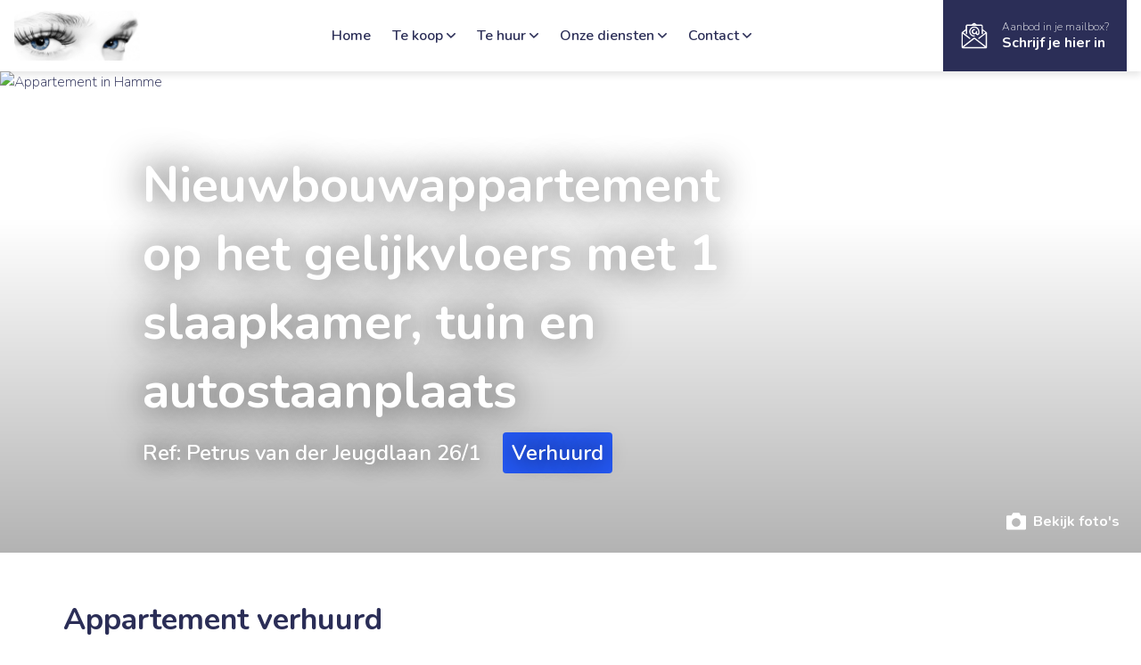

--- FILE ---
content_type: text/html; charset=utf-8
request_url: https://immobouwbart.be/nl/aanbod/3663716/appartement-verhuurd-in-9220-hamme
body_size: 90907
content:
<!DOCTYPE html>
    <html lang="nl-BE">
<head>
    <title>    Hamme, Appartement
     - Nieuwbouwappartement op het gelijkvloers met 1 slaapkamer, tuin en autostaanplaats - Immobouw Bart vastgoed te koop en te huur Hamme</title>
                <link rel="stylesheet" href="/assets/PropertyDetail.7a1e2c215cd3343ddaea.css"/>
            <link rel="icon" sizes="192x192" href="/touch-icon-192x192.png">
<link rel="apple-touch-icon-precomposed" sizes="180x180" href="/apple-touch-icon-180x180-precomposed.png">
<link rel="apple-touch-icon-precomposed" sizes="152x152" href="/apple-touch-icon-152x152-precomposed.png">
<link rel="apple-touch-icon-precomposed" sizes="144x144" href="/apple-touch-icon-144x144-precomposed.png">
<link rel="apple-touch-icon-precomposed" sizes="120x120" href="/apple-touch-icon-120x120-precomposed.png">
<link rel="apple-touch-icon-precomposed" sizes="114x114" href="/apple-touch-icon-114x114-precomposed.png">
<link rel="apple-touch-icon-precomposed" sizes="76x76" href="/apple-touch-icon-76x76-precomposed.png">
<link rel="apple-touch-icon-precomposed" sizes="72x72" href="/apple-touch-icon-72x72-precomposed.png">
<link rel="apple-touch-icon-precomposed" href="/apple-touch-icon-precomposed.png">
    
                <script defer>
                    function initConsent () {
                        gdpr.loadForSite('nl', '176e453f-b36f-4053-8ed5-09f7b9017919').then(function() {
                            gdpr.initialize({
                                urls: {
                                    privacy: '/nl/privacy-verklaring',
                                    terms: '/nl/gebruiksvoorwaarden'
                                },
                            });
                        });                
                    }
                </script>
                <script defer onload="initConsent()" src="https://assets.max-immo.be/gdpr-compliance/gdpr.js?cb=1769911457729"></script>
    
                <!-- Google Analytics -->
                <script>
                    (function(i,s,o,g,r,a,m){i["GoogleAnalyticsObject"]=r;i[r]=i[r]||function(){
                    (i[r].q=i[r].q||[]).push(arguments)},i[r].l=1*new Date();a=s.createElement(o),
                    m=s.getElementsByTagName(o)[0];a.async=1;a.src=g;m.parentNode.insertBefore(a,m)
                    })(window,document,"script","https://www.google-analytics.com/analytics.js","ga");

                    ga("create", "UA-60518345-36", "auto");
                    ga("send", "pageview");
                </script>
                <!-- End Google Analytics -->
            
                    <!-- Global site tag (gtag.js) - Google Analytics 4 -->
                    <script async src="https://www.googletagmanager.com/gtag/js?id=G-371333569"></script>
                    <script>
                        window.dataLayer = window.dataLayer || [];
                        function gtag(){dataLayer.push(arguments);}
                        gtag('js', new Date());
    
                        gtag('config', 'G-371333569');
                    </script>
                
    <meta name="viewport" content="width=device-width, initial-scale=1">
    <meta name="format-detection" content="telephone=no">
    <script src="/assets/PropertyDetail.fe19c0ac142e1abbd6a5.js"></script>
    <script>
        var modernBrowser = (
            "fetch" in window
        );
        var IEBrowser = window.navigator.userAgent.match(/(MSIE|Trident)/);

        if (!modernBrowser || IEBrowser) {
            var scriptElement = document.createElement("script");
            scriptElement.async = false;
            scriptElement.src = '/assets/Polyfills.fe19c0ac142e1abbd6a5.js';
            document.head.appendChild(scriptElement);
        }
                app.set("account", {"_id":"641c10431fb785001e977f8e","id":"3892","type":"ZABUN","publicationId":null,"skarabee":null});
        
        app.set("siteId", "176e453f-b36f-4053-8ed5-09f7b9017919");
        app.set("site", {"isArchived":false,"type":"PWS","status":"PROD","account":{"_id":"641c10431fb785001e977f8e","id":"3892","type":"ZABUN","publicationId":null,"skarabee":null},"theme":{"_id":"6411ccb9679209001db8ec0b","id":"DOLLISHILL","colors":{"primary":"#2B2E57","secondary":"#2B2E57","button-text":"#fff","footer-background":"#2B2E57"},"logoUrl":"theme/logoUrl#1d7c837139752532e0fc6aa0edc00b8454a5eed3dd9bf553c521a6f00262897ed03d3f02de37b8cf82f46daaaa1f2ace6c3f271dfbe4f4db4bbe1eea223ea5d0","faviconUrl":"theme/faviconUrl#83f59e1377756e8d5614cccd795b69218b5070de30d319645d4e68aae205133ab6a6bfe2a1d3feb1e386c8d92263a7817e8086fa7ba18dc965570c87290f75c8"},"settings":{"socials":{"facebook":"/immobouw","twitter":null,"instagram":"/immobouwbart/","linkedin":null,"pinterest":null,"tiktok":null,"whatsapp":"/0032473622476","youtube":null},"titleSuffix":"Immobouw Bart vastgoed te koop en te huur Hamme","office":{"address":{"address":"Roodkruisstraat 25","postalCode":"9220","city":"Hamme"},"contactInformation":{"email":"info@immobouwbart.be","phone":"+32 52 47 41 92"},"name":"Immobouw Bart","_id":"67c958cdca8363b042322888"},"reCaptcha":{"key":"","secret":"","enabled":false,"_id":"67c958cdca8363b042322889"},"locales":{"default":"nl","managedLocales":{"nl":"ACTIVE"},"_id":"67c958cdca8363b04232288a"},"hiddenStatus":[],"hiddenTabs":[],"filterOnSubType":null,"external":null,"_id":"67c958cdca8363b042322887"},"domains":{"_id":"6411ccb9679209001db8ec0e","aliases":[{"_id":"64253a5b0c3903001eac45b3","hostname":"immobouwbart.be","tlsSecret":""},{"_id":"64253a5b0c3903001eac45b2","hostname":"www.immobouwbart.be","tlsSecret":""}],"preview":"immobouw-bart-preview.cms.zabun.be","main":"immobouwbart.be","service":""},"menus":[],"custom":{"_id":"641977793a99a1001d40f120","stylesheet":".gdpr-consent-box a{color:#ff0000!important;}\n.gdpr-consent-box_accept-button {background-color: #fff!important;}"},"features":[],"name":"Immobouw Bart","id":"176e453f-b36f-4053-8ed5-09f7b9017919","logoUrl":"cms/sitelogo#200e2219417f7f9d5c0815c804f779b338c2ea60277ea31b79a5d80150bb5f4680efdbef982d58a08a90eb09d75eaa25494ccac6fec064abbaf3c2659f84ba0c","analytics":{"_id":"647d8fb838bdb6001ee71c62","gtm":null,"ga":"UA-60518345-36","ga4":"G-371333569"},"__v":0});
        app.set("locale", "nl");
        app.set("translations", {"biv.borgstelling":"KB van 27 september 2006 tot goedkeuring van het reglement van plichtenleer van het BIV. BA en borgstelling via NV AXA Belgium (Polisnr. 730.390.160)","biv.borgstelling.end":"BA en borgstelling via NV AXA Belgium (Polisnr. 730.390.160)","biv.borgstelling.link":"plichtenleer van het BIV.","biv.borgstelling.start":"KB van 27 september 2006 tot goedkeuring van het reglement van","biv.borgstelling.url":"https://www.biv.be/vastgoedmakelaar-biv/deontologie-van-de-vastgoedmakelaar","biv.intro.abbreviation":"BIV","biv.intro.address":"Luxemburgstraat 16B te 1000 Brussel","biv.intro.footer":"Onderworpen aan de deontologische code van het","biv.intro.subtitle":"Beroepsinstituut van Vastgoedmakelaars,","biv.intro.title":"Toezichthoudende autoriteit:","biv.types.first":"Vastgoedmakelaar-bemiddelaar","biv.types.interim":"Stagiair vastgoedmakelaar-bemiddelaar","biv.types.with_number":"BIV {{number}} (Erkend in België)","biv.url":"https://www.biv.be/","cancel":"Annuleren","close":"Sluiten","cib.item.intro.footer":"De van toepassing zijnde corporatieve beroepsregels CIB vindt U onder","cib.item.intro.title":"Erkend CIB lid","cib.item.intro.with_number":"Erkend CIB lid. CIB nr: {{number}}","city":"Gemeente","contact_form.error":"Er heeft zich een onbekende fout voorgedaan. Het formulier kon niet worden verzonden.","contact_form.fields.email.error":"Gelieve een geldig e-mailadres in te geven.","contact_form.fields.email.title":"E-mailadres","contact_form.fields.first_name.error":"Gelieve een geldige voornaam in te geven.","contact_form.fields.first_name.title":"Voornaam","contact_form.fields.marketing_optin":"Mijn gegevens mogen gebruikt worden om mij te contacteren.","contact_form.fields.name.error":"Gelieve een geldige naam in te geven.","contact_form.fields.name.title":"Naam","contact_form.fields.phone.error":"Gelieve een geldige telefoon- en/of GSM-nummer in te geven.","contact_form.fields.phone.title":"Tel./GSM","contact_form.fields.question.message.error":"Gelieve een bericht in te geven.","contact_form.fields.question.message.title":"Boodschap","contact_form.fields.question.title":"Hoe kunnen we u helpen?","contact_form.fields.question.types.general":"Algemeen advies","contact_form.fields.question.types.own_property":"Een gesprek over de verkoop van mijn eigendom","contact_form.fields.question.types.title":"Hoe kunnen we jou helpen?","contact_form.fields.question.types.without_obligation":"Een vrijblijvende schatting","contact_form.fields.remarks":"Opmerkingen","contact_form.fields.street_number":"Straat + Nr.","contact_form.submit":"Bericht verzenden","contact_form.subtitle":"We helpen u graag verder!","contact_form.success":"Uw formulier is met succes verzonden.","contact_form.title":"Informatie nodig?","contact.mobile":"Gsm nr.","contact.name":"Contactpersoon","contact.phone":"Tel. nr.","country":"Land","employee.estimate":"Erkend schatter-expert","error.back":"Keer terug naar homepage","error.generic.title":"Oeps! Er heeft zich een onverwachte fout voorgedaan.","error.not_found.title":"Oeps! Die pagina konden we niet vinden.","estate_collection.title":"Panden in de kijker","estates.favorites.none":"U heeft nog geen favoriete panden.","estate_filter.countries":"Kies een land","estate_filter.filter.no_bedrooms":"Er zijn geen slaapkamers voor uw zoekopdracht.","estate_filter.filter.no_cities":"Er zijn geen gemeenten voor uw zoekopdracht.","estate_filter.filter.no_types":"Er zijn geen types voor uw zoekopdracht.","estate_filter.list":"Toon panden in lijst","estate_filter.map":"Bekijk op kaart","estate_filter.search":"Zoeken","estate_filter.sort.filters.max_price":"Max. prijs","estate_filter.sort.filters.min_price":"Min. prijs","estate_filter.sort.list.city":"Gemeente","estate_filter.sort.list.date":"Recent","estate_filter.sort.list.price":"Prijs","estate_filter.sort.title":"Sortering","estate_list.noresults":"Er zijn geen resultaten gevonden voor uw zoekopdracht.","estate.no.picture":"Er is geen foto beschikbaar voor dit pand.","estate.price.from":"v.a.","favorites.no.estates":"Er zijn nog geen favoriete panden","favorites.title":"Mijn favoriete panden","for":"voor","footer.by":"door","footer.copyright":"Web development en Copyright","footer.navigation":"Handige links","general.contact.mobile":"GSM.","general.contact.phone":"Tel.","holiday.rental.filter.datepicker.placeholder":"Kies een datum","holiday.rental.filter.occupations.placeholder":"Personen","holiday.rental.reservation.all.periods":"Alle beschikbare periodes","holiday.rental.reservation.choose.period":"Of kies zelf een periode","holiday.rental.reservation.choose.period2":"Kies uw periode","holiday.rental.reservation.clear.period":"Wis datum","holiday.rental.reservation.error":"Er is iets misgelopen met het verzenden van uw reserveringsaanvraag. Probeer opnieuw of neem contact op met de makelaar.","holiday.rental.reservation.hide.periods":"Verberg beschikbare periodes","holiday.rental.reservation.info.button":"Vraag reservatie aan","holiday.rental.reservation.no.period":"Geen datums beschikbaar","holiday.rental.reservation.period":"Periode","holiday.rental.reservation.show.periods":"Toon alle beschikbare periodes","holiday.rental.reservation.similar.period":"Vergelijkbare periodes","holiday.rental.reservation.submit":"Reservatie aanvragen","holiday.rental.reservation.succes":"Uw reserveringsaanvraag is verzonden. Wij contacteren u zo snel mogelijk.","holiday.rental.validate.email":"Gelieve een geldig emailadres in te voeren","holiday.rental.validate.phone":"Gelieve een geldig telefoonnummer in te voeren","holiday.rental.validate.required":"Dit veld is verplicht","legal.privacy_statement.title":"Privacybeleid","legal.terms_of_use.title":"Gebruiksvoorwaarden","live_agenda.button":"Afspraak maken","live_agenda.button_select_time":"Kies een tijdstip","live_agenda.cancel.cancelled":"Je afspraak is geannuleerd","live_agenda.cancel.cancel_button":"Afspraak annuleren","live_agenda.cancel.confirm_question":"Wil je deze afspraak annuleren?","live_agenda.cancel.error":"Er is iets misgelopen met het annuleren van je afspraak.","live_agenda.cancel.not_found":"Deze afspraak is niet gevonden","live_agenda.cancel.url":"afspraak-annuleren","live_agenda.confirm":"Bevestig je afspraak","live_agenda.confirmation_error":"Er is een probleem opgetreden bij het opslaan van je afspraak. Contacteer ons bij blijvende problemen.","live_agenda.confirmation_error.already_added":"Er is al een reservatie verzonden met dit emailadres.","live_agenda.datepicker_error":"Gelieve een tijdslot te selecteren.","live_agenda.datepicker_no_slots":"Er zijn geen tijdsloten beschikbaar om een afspraak in te plannen. Gelieve ons te contacteren.","live_agenda.datepicker_title":"Gelieve eerst een dag te kiezen en vervolgens ook een tijdstip aan te duiden waarop je aanwezig kan zijn.","live_agenda.label_contact":"Contactgegevens","live_agenda.process_appointment":"Even geduld, je afspraak wordt vastgelegd...","live_agenda.time":"Tijdstip","live_agenda.title":"Maak nu een afspraak!","live_agenda.select_date":"Selecteer een datum","live_agenda.select_time":"Selecteer een tijdstip","live_agenda.submit_appointment":"Bevestig afspraak","live_agenda.summary_message":"Je reservatie is verstuurd. Wij verwachten je op volgend tijdstip","location":"Locatie","more_info":"Meer info","next":"volgende","no":"Neen","notifications.edit.description":"Klik op de onderstaande knop om niet langer op de hoogte gehouden te worden.","notifications.edit.submit":"Klik hier om u uit te schrijven","notifications.edit.subtitle":"Uitschrijven","notifications.edit.title":"Schrijf u uit","notifications.form.fields.irrelevant":"Niet relevant","notifications.form.fields.max":"max","notifications.form.fields.min":"min","notifications.subscribe.description":"Wenst u op de hoogte te blijven van ons aanbod? Geef hieronder uw gegevens in!","notifications.subscribe.fields.bedrooms.title":"Slaapkamers","notifications.subscribe.fields.contact.fields.box.title":"Bus","notifications.subscribe.fields.contact.fields.city.title":"Gemeente","notifications.subscribe.fields.contact.fields.email.title":"Emailadres","notifications.subscribe.fields.contact.fields.first_name.title":"Voornaam","notifications.subscribe.fields.contact.fields.language.de":"Deutsch","notifications.subscribe.fields.contact.fields.language.en":"English","notifications.subscribe.fields.contact.fields.language.fr":"Français","notifications.subscribe.fields.contact.fields.language.nl":"Nederlands","notifications.subscribe.fields.contact.fields.language.title":"Taal","notifications.subscribe.fields.contact.fields.mobile.title":"Gsm","notifications.subscribe.fields.contact.fields.name.title":"Naam","notifications.subscribe.fields.contact.fields.phone.title":"Telefoon","notifications.subscribe.fields.contact.fields.postal_code.title":"Postcode","notifications.subscribe.fields.contact.fields.salutation.madam":"Mevrouw","notifications.subscribe.fields.contact.fields.salutation.sir":"Mijnheer","notifications.subscribe.fields.contact.fields.salutation.title":"Titel","notifications.subscribe.fields.contact.fields.street_nr.title":"Nr.","notifications.subscribe.fields.contact.fields.street.title":"Straat","notifications.subscribe.fields.contact.title":"Uw contactgegevens","notifications.subscribe.fields.extra.less":"Minder zoekopties","notifications.subscribe.fields.extra.more":"Meer zoekopties","notifications.subscribe.fields.extra.not_present":"Niet aanwezig","notifications.subscribe.fields.extra.other.bicycle_shed.title":"Fietsenberging","notifications.subscribe.fields.extra.other.commercial_surface.title":"Handelsopp.","notifications.subscribe.fields.extra.other.construction_year.title":"Bouwjaar","notifications.subscribe.fields.extra.other.garage.title":"Garage","notifications.subscribe.fields.extra.other.garden.title":"Tuin","notifications.subscribe.fields.extra.other.land_surface.title":"Grondopp.","notifications.subscribe.fields.extra.other.location.abroad.title":"Buitenland","notifications.subscribe.fields.extra.other.location.es.title":"Spanje","notifications.subscribe.fields.extra.other.location.nl.title":"Nederland","notifications.subscribe.fields.extra.other.ready_to_move_in.title":"Instapklaar","notifications.subscribe.fields.extra.other.renovation_required.title":"Te renoveren","notifications.subscribe.fields.extra.other.revenue_property.title":"Opbrengsteigendom","notifications.subscribe.fields.extra.other.terrace.title":"Terras","notifications.subscribe.fields.extra.present":"Aanwezig","notifications.subscribe.fields.extra.title":"Overige criteria","notifications.subscribe.fields.marketing_opt_in":"Mijn gegevens mogen gebruikt worden om mij te contacteren.","notifications.subscribe.fields.postal_code_or_city.title":"Postcode of gemeente","notifications.subscribe.fields.price.title":"Prijs","notifications.subscribe.fields.search_on_map":"Zoek op kaart","notifications.subscribe.fields.status.title":"Ik zoek","notifications.subscribe.fields.type.title":"Type","notifications.subscribe.submit":"Schrijf me in","notifications.subscribe.success.description":"Je zal vanaf nu onze e-mails ontvangen met interessante panden","notifications.subscribe.success.subtitle":"Bedankt!","notifications.subscribe.success.title":"Mail mij nieuw aanbod","notifications.subscribe.title":"Mail mij nieuw aanbod","notifications.unsubscribe.subtitle":"U bent nu uitgeschreven.","notifications.unsubscribe.title":"Uitgeschreven","optin.privacy":"Ik ga akkoord met de <a href=\"/nl/gebruiksvoorwaarden\">gebruiksvoorwaarden</a> en het <a href=\"/nl/privacy-verklaring\">privacybeleid</a>.","postal_code":"Postcode","previous":"vorige","project.buttons.contact":"Contacteer ons","project.buttons.print":"Print pand","project.buttons.virtual_visit":"Virtueel bezoek","project.buttons.rentio":"Ik ben kandidaat","project.entities.area":"Opp.","project.entities.bedroom":"Slk.","project.entities.floor":"Verdiep.","project.entities.ground_space":"Grondopp.","project.entities.living_space":"Woonopp.","project.entities.nr":"Unit","project.entities.plan":"Plan","project.entities.price.default":"Info op kantoor","project.entities.price":"Prijs","project.entities.ref":"Ref.","project.entities.status":"Status","project.entities.terrace":"Terras","project.entities.type":"Type","property.all_pictures":"Bekijk alle foto's","property.buttons.investment":"Bereken investering","property.extra_info_modal.error":"Er heeft zich een onbekende fout voorgedaan. Het formulier kon niet worden verzonden.","property.extra_info_modal.fields.email.error":"Gelieve een geldig e-mailadres in te geven.","property.extra_info_modal.fields.email.title":"E-mail","property.extra_info_modal.fields.first_name.error":"Gelieve een geldige voornaam in te geven.","property.extra_info_modal.fields.first_name.title":"Voornaam","property.extra_info_modal.fields.last_name.error":"Gelieve een geldige naam in te geven.","property.extra_info_modal.fields.last_name.title":"Naam","property.extra_info_modal.fields.marketing_opt_in":"Contacteer mij voor gelijkaardige panden.","property.extra_info_modal.fields.message.title":"Uw boodschap","property.extra_info_modal.fields.phone.error":"Gelieve een geldige telefoon- en/of GSM-nummer in te geven.","property.extra_info_modal.fields.phone.title":"Tel./GSM","property.extra_info_modal.submit":"Infoaanvraag versturen","property.extra_info_modal.title":"Ik wens meer informatie over dit pand","property.floors.level_0":"Gelijkvloers","property.floors.level":"Verdieping %{level}","property.header.address.map":"Bekijk op kaart","property.header.address.pending":"Adres op aanvraag","property.header.ref":"Ref","property.header.title":"Nieuwbouwproject","property.mortage.amout":"Te lenen bedrag","property.mortage.duration":"Looptijd","property.mortage.interest":"Intrestvoet","property.mortage.price":"EUR/maand","property.mortage.title":"Laten we de kosten berekenen","property.mortage.year":"jaar","property.price.from":"vanaf","property.section.buildtechnicals":"Bouwtechnisch","property.section.comfort":"Comfort","property.section.construction":"Bebouwing","property.section.description":"Omschrijving","property.section.dimensions":"Oppervlaktes en afmetingen","property.section.downloads":"Downloads","property.section.epc":"EPC gegevens","property.section.epc.shared":"EPC gemeenschappelijke delen","property.section.energy":"Energie","property.section.energy.shared":"Gemeenschappelijke delen","property.section.facilities":"Voorzieningen","property.section.files":"Bijlagen","property.section.financial":"Financiële info","property.section.floors":"Indeling","property.section.other":"Overige info","property.section.planning":"Ruimtelijke ordening","property.section.responsible_office":"Verantwoordelijk kantoor","property.section.technical":"Technisch","property.send_to_friend_modal.error":"Er heeft zich een onbekende fout voorgedaan. Het formulier kon niet worden verzonden.","property.send_to_friend_modal.fields.email.error":"Gelieve een geldig e-mailadres in te geven.","property.send_to_friend_modal.fields.email.title":"E-mail","property.send_to_friend_modal.fields.name.error":"Gelieve een geldige naam in te geven.","property.send_to_friend_modal.fields.name.title":"Naam","property.send_to_friend_modal.fields.recipient.title":"Gegevens van de bestemmeling","property.send_to_friend_modal.submit":"Verzenden","property.send_to_friend_modal.subtitle":"Uw gegevens","property.send_to_friend_modal.title":"E-mail naar een vriend","property.share.title":"Delen","property.vcard.office.email":"E.","property.vcard.office.fax":"F.","property.vcard.office.phone":"T.","property.vcard.office.website":"W.","read_more":"Lees meer","search.filter.label.all-cities":"Alle gemeenten","search.filter.label.all-types":"Alle types","vat":"btw","yes":"Ja","zabun_subscribe_form.intro.subtitle":"…maar daarvoor willen we wel weten wat jij precies zoekt. Zo mailen we enkel wat voor jou interessant is.","zabun_subscribe_form.intro.title":"Laat onze experts zoeken voor jou!","zabun_subscribe_form.title":"Nog niet gevonden wat u zoekt?","mws.page.home":"Startpagina","mws.page.detail":"Detail","mws.page.photos":"Foto's","mws.page.contact":"Contact","mws.component.contact.subjectText1":"Algemeen advies","mws.component.contact.subjectText2":"Een gesprek over de verkoop van mijn eigendom","success.title":"Hoera!","contact.info.gsm":"GSM","contact.info.tel":"Tel.","contact_form.fields.email.placeholder":"vb. naam@voorbeeld.be","contact_form.fields.first_name.placeholder":"vb. Olivia","contact_form.fields.name.placeholder":"vb. Janssens","contact_form.fields.phone.placeholder":"vb. 056/66.48.66","contact_form.fields.question.message.placeholder":"vb. Ik zou graag meer weten over...","employees.title":"Ons team","estate.bathroom":"badkamer","estate.bathrooms":"badkamer(s)","estate.bedroom":"slaapkamer","estate.bedrooms":"slaapkamer(s)","estate.no.results":"Er werden geen panden gevonden die voldoen aan uw zoekwensen.","estateCollection.button.more":"Bekijk meer panden","estate_list.show_list":"Bekijk in lijst","estate_list.show_map":"Bekijk op kaart","estate_list.sort.prefix":"Sorteer op","estate_filter.sort.list.type":"Type","estate_filter.sort.list.asc":"Oplopend","estate_filter.sort.list.desc":"Aflopend","estate-list.subscribe.titel":"Ontvang als eerste het nieuwste aanbod in je mailbox","estate-list.subscribe.button":"Schrijf je in","footer.subscribe.button":"Schrijf je in","footer.subscribe.email":"Je e-mailadres","footer.title.zabun":"Geef uw kantoor de website die het verdient!","general.example":"vb.","general.in":"in","general.ok":"Ok","general.read-more":"Lees meer","general.starting-form":"v.a.","general.try-again":"Probeer opnieuw","live_agenda.privacy":"Ik ga akkoord met het privacybeleid","navbar.mailbox":"Aanbod in je mailbox?","navbar.subscribe":"Schrijf je hier in","news.home.button":"Lees alle nieuwsartikels","news.home.title":"Ons laatste nieuws","notifications.form_modal.error.subtitle":"Het verwerken van uw aanvraag is niet gelukt.","notifications.form_modal.error.title":"Er is iets misgelopen!","notifications.form_modal.success.subtitle":"We hebben uw aanvraag goed ontvangen.","notifications.form_modal.success.title":"Gelukt!","project.entities.space":"Oppervlakte","project.entities.title":"Indeling","property.buttons.favorite":"Toevoegen aan favorieten","property.buttons.images":"Bekijk foto's","property.buttons.more-info":"Meer info aanvragen","property.buttons.print":"Pand printen","property.buttons.share":"Delen","property.button.share-mail":"Via e-mail","property.buttons.video":"Bekijk de video","property.buttons.videos":"Bekijk alle video's","property.engery.shared":"EPC gemeenschappelijke delen","property.extra.info":"Extra informatie","property.extra_info.title":"Ik wens meer informatie","property.icons.construction_year":"Bouwjaar:","property.icons.epc_value":"EPC:","property.icons.land_surface":"grondopp.","property.icons.living_area_surface":"woonopp.","property.mobile-buttons.call":"Bellen","property.mobile-buttons.extra-info":"Meer info","property.section.features":"Kenmerken","property.section.responsible.sales":"Vertegenwoordiger","similar.estates.title":"Deze woningen vind je misschien ook interessant","social.subtitle":"Volg ons op social media","social.title":"Wil je op de hoogte blijven van onze laatste nieuwtjes?","succes.title":"Bedankt"});
        app.configureApi("https://api.cms.zabun.be", "nl", "176e453f-b36f-4053-8ed5-09f7b9017919");
        app.configureStore();
    </script>
    
                    <style>
            :root {
             --color-primary: #2B2E57;
             --color-secondary: #2B2E57;
             --color-button-text: #fff;
             --color-footer-background: #2B2E57;
                        }
        </style>
                <link rel="stylesheet" href="/custom.css"/>
                                                                                                                                                                                                                                                                                                                                                                                                                                                                                                                                                                                                                                                                <meta name="description" content="Bent u op zoek naar een appartement gelegen op het gelijkvloers met 1 slaapkamer? Lees dan zeker even verder! Dit nieuwbouw appartement is gelegen op een rustige locatie nabij allerlei faciliteiten zoals een beenhouwer, bakker, school,... Het appartement beschikt over een private autostaanplaats, een fietsberging, een slaapkamer, een berging, een keuken en een ruime leefruimte. Het appartement is volop in afwerking en zal beschikbaar zijn vanaf 1 maart 2024. EPC label A (<30 kWh/jaar) Wenst u meer informatie en/of een bezoek? Contacteer ons telefonisch op het nr. 05247/41.92 of via info@immobouwbart.be">
                                                                                                            <meta property="og:title" content="Nieuwbouwappartement op het gelijkvloers met 1 slaapkamer, tuin en autostaanplaats">
                                                                                                            <meta property="og:description" content="Bent u op zoek naar een appartement gelegen op het gelijkvloers met 1 slaapkamer? Lees dan zeker even verder! Dit nieuwbouw appartement is gelegen op een rustige locatie nabij allerlei faciliteiten zoals een beenhouwer, bakker, school,... Het appartement beschikt over een private autostaanplaats, een fietsberging, een slaapkamer, een berging, een keuken en een ruime leefruimte. Het appartement is volop in afwerking en zal beschikbaar zijn vanaf 1 maart 2024. EPC label A (<30 kWh/jaar) Wenst u meer informatie en/of een bezoek? Contacteer ons telefonisch op het nr. 05247/41.92 of via info@immobouwbart.be">
                                                                                                            <meta property="og:image" content="https://files.zabun.be/upload/3892/images/1b2f8e2d210ecdda640bb026465c2c7a71ce0144e9fef1af1fdab7c84934476a.jpg">
                                                                                                            <meta property="og:url" content="https://immobouwbart.be/nl/aanbod/3663716/appartement-verhuurd-in-9220-hamme">
                                                                                                            <meta property="og:type" content="website">
                                                                                                            <meta name="twitter:card" content="summary_large_image">
                                                                                                            <meta name="twitter:title" content="Nieuwbouwappartement op het gelijkvloers met 1 slaapkamer, tuin en autostaanplaats">
                                                                                                            <meta name="twitter:description" content="Bent u op zoek naar een appartement gelegen op het gelijkvloers met 1 slaapkamer? Lees dan zeker even verder! Dit nieuwbouw appartement is gelegen op een rustige locatie nabij allerlei faciliteiten zoals een beenhouwer, bakker, school,... Het appartement beschikt over een private autostaanplaats, een fietsberging, een slaapkamer, een berging, een keuken en een ruime leefruimte. Het appartement is volop in afwerking en zal beschikbaar zijn vanaf 1 maart 2024. EPC label A (<30 kWh/jaar) Wenst u meer informatie en/of een bezoek? Contacteer ons telefonisch op het nr. 05247/41.92 of via info@immobouwbart.be">
                                                                                                            <meta name="twitter:image" content="https://files.zabun.be/upload/3892/images/1b2f8e2d210ecdda640bb026465c2c7a71ce0144e9fef1af1fdab7c84934476a.jpg">
                                                                                                            <meta name="twitter:site" content="">
                                                                                                            <meta name="twitter:creator" content="">
                                                                        <link rel="canonical" href="https://immobouwbart.be/nl/aanbod/3663716/appartement-verhuurd-in-9220-hamme" />
    </head>
<body class="__dollishill page-">
    
    <header>
    <nav class="navbar navbar-expand-lg navbar-light">
        <div class="container-fluid">

            <!-- Brand -->
            <a class="navbar-brand" href="/">
                <img alt="Immobouw Bart" src="/cms-assets/theme/logoUrl?hash=1d7c837139752532e0fc6aa0edc00b8454a5eed3dd9bf553c521a6f00262897ed03d3f02de37b8cf82f46daaaa1f2ace6c3f271dfbe4f4db4bbe1eea223ea5d0" class="navbar-brand-img" loading="lazy">
            </a>

            <!-- Toggler -->
            <button class="navbar-toggler" type="button" data-toggle="collapse" data-target="#navbarCollapse" aria-controls="navbarCollapse" aria-expanded="false" aria-label="Toggle navigation">
            <span class="navbar-toggler-default">
                <svg height="18" width="18" class="svgicon icon-hamburger" version="1.1" xmlns="http://www.w3.org/2000/svg" xmlns:xlink="http://www.w3.org/1999/xlink" x="0px" y="0px"
	 viewBox="0 0 14 14" style="enable-background:new 0 0 14 14;" xml:space="preserve">
<path d="M13.3,4.8H0.7C0.3,4.8,0,4.5,0,4.1V3.3C0,3,0.3,2.6,0.7,2.6h12.6C13.7,2.6,14,3,14,3.3v0.8C14,4.5,13.7,4.8,13.3,4.8z"/>
<path d="M13.3,11H0.7C0.3,11,0,10.7,0,10.3V9.5c0-0.4,0.3-0.7,0.7-0.7h12.6c0.4,0,0.7,0.3,0.7,0.7v0.8C14,10.7,13.7,11,13.3,11z"/>
</svg>

            </span>
                <span class="navbar-toggler-toggled">
                <svg height="18" width="18" class="svgicon icon-close" version="1.1" xmlns="http://www.w3.org/2000/svg" xmlns:xlink="http://www.w3.org/1999/xlink" x="0px" y="0px"
	 viewBox="0 0 14 14" style="enable-background:new 0 0 14 14;" xml:space="preserve">
<path d="M8.54,7l3.696-3.696c0.266-0.266,0.266-0.701,0-0.967l-0.573-0.573c-0.266-0.266-0.701-0.266-0.967,0L7,5.46L3.317,1.777
	c-0.273-0.273-0.721-0.273-0.994,0L1.777,2.323c-0.273,0.273-0.273,0.721,0,0.994L5.46,7l-3.696,3.696
	c-0.266,0.266-0.266,0.701,0,0.967l0.573,0.573c0.266,0.266,0.701,0.266,0.967,0L7,8.54l3.683,3.683
	c0.273,0.273,0.721,0.273,0.994,0l0.546-0.546c0.273-0.273,0.273-0.721,0-0.994L8.54,7z"/>
</svg>

            </span>
            </button>

            <!-- Collapse -->
            <div class="collapse navbar-collapse" id="navbarCollapse">

                <!-- Navigation -->
                <ul class="navbar-nav">
                                                                        <li class="nav-item ">
                                                                    <a class="nav-link"
                                       href="/nl"
                                                                           >
                                        Home
                                    </a>
                                                            </li>
                                                                                                <li class="nav-item dropdown">
                                <a class="nav-link  dropdown-toggle" data-toggle="dropdown" href="#" aria-expanded="false">
                                    Te koop
                                    <svg height="10" width="10" class="svgicon icon-angle-down" version="1.1" xmlns="http://www.w3.org/2000/svg" xmlns:xlink="http://www.w3.org/1999/xlink" x="0px" y="0px"
	 viewBox="0 0 10 10" style="enable-background:new 0 0 10 10;" xml:space="preserve">
<path d="M0.77,2.001C0.993,1.988,1.174,2.08,1.321,2.23l3.635,3.54l3.728-3.547
	c0.149-0.147,0.32-0.232,0.554-0.223c0.208,0.005,0.401,0.091,0.545,0.245C9.927,2.4,10.004,2.602,10,2.816
	c-0.004,0.213-0.088,0.412-0.239,0.56L4.944,8L0.231,3.369C0.081,3.217,0,3.016,0,2.801C0,2.589,0.08,2.389,0.223,2.24
	C0.368,2.088,0.563,2.003,0.77,2.001z"/>
</svg>

                                </a>
                                <ul class="dropdown-menu">
                                                                            <li>
                                            <a class="dropdown-item "
                                                                                              href="/nl/woningen">Ons aanbod
                                            </a>
                                        </li>
                                                                                    <ul class="dropdown-submenu">
                                                                                                    <li>
                                                                                                                    <a class="dropdown-item __submenu " href="/nl/verkocht">
                                                                Verkocht
                                                            </a>
                                                                                                            </li>
                                                                                            </ul>
                                                                                                            </ul>
                            </li>
                                                                                                <li class="nav-item dropdown">
                                <a class="nav-link  dropdown-toggle" data-toggle="dropdown" href="#" aria-expanded="false">
                                    Te huur
                                    <svg height="10" width="10" class="svgicon icon-angle-down" version="1.1" xmlns="http://www.w3.org/2000/svg" xmlns:xlink="http://www.w3.org/1999/xlink" x="0px" y="0px"
	 viewBox="0 0 10 10" style="enable-background:new 0 0 10 10;" xml:space="preserve">
<path d="M0.77,2.001C0.993,1.988,1.174,2.08,1.321,2.23l3.635,3.54l3.728-3.547
	c0.149-0.147,0.32-0.232,0.554-0.223c0.208,0.005,0.401,0.091,0.545,0.245C9.927,2.4,10.004,2.602,10,2.816
	c-0.004,0.213-0.088,0.412-0.239,0.56L4.944,8L0.231,3.369C0.081,3.217,0,3.016,0,2.801C0,2.589,0.08,2.389,0.223,2.24
	C0.368,2.088,0.563,2.003,0.77,2.001z"/>
</svg>

                                </a>
                                <ul class="dropdown-menu">
                                                                            <li>
                                            <a class="dropdown-item "
                                                                                              href="/nl/te-huur">Ons aanbod
                                            </a>
                                        </li>
                                                                                                                    <li>
                                            <a class="dropdown-item "
                                                                                              href="/nl/handelshuur">Handelshuur
                                            </a>
                                        </li>
                                                                                                                    <li>
                                            <a class="dropdown-item "
                                                                                              href="/nl/verhuurd">Verhuurd
                                            </a>
                                        </li>
                                                                                                            </ul>
                            </li>
                                                                                                <li class="nav-item dropdown">
                                <a class="nav-link  dropdown-toggle" data-toggle="dropdown" href="#" aria-expanded="false">
                                    Onze diensten
                                    <svg height="10" width="10" class="svgicon icon-angle-down" version="1.1" xmlns="http://www.w3.org/2000/svg" xmlns:xlink="http://www.w3.org/1999/xlink" x="0px" y="0px"
	 viewBox="0 0 10 10" style="enable-background:new 0 0 10 10;" xml:space="preserve">
<path d="M0.77,2.001C0.993,1.988,1.174,2.08,1.321,2.23l3.635,3.54l3.728-3.547
	c0.149-0.147,0.32-0.232,0.554-0.223c0.208,0.005,0.401,0.091,0.545,0.245C9.927,2.4,10.004,2.602,10,2.816
	c-0.004,0.213-0.088,0.412-0.239,0.56L4.944,8L0.231,3.369C0.081,3.217,0,3.016,0,2.801C0,2.589,0.08,2.389,0.223,2.24
	C0.368,2.088,0.563,2.003,0.77,2.001z"/>
</svg>

                                </a>
                                <ul class="dropdown-menu">
                                                                            <li>
                                            <a class="dropdown-item "
                                                                                              href="/nl/verkoop">Verkoop
                                            </a>
                                        </li>
                                                                                                                    <li>
                                            <a class="dropdown-item "
                                                                                              href="/nl/verhuur">Verhuur
                                            </a>
                                        </li>
                                                                                                                    <li>
                                            <a class="dropdown-item "
                                                                                              href="/nl/syndic">Syndic
                                            </a>
                                        </li>
                                                                                                                    <li>
                                            <a class="dropdown-item "
                                                                                              href="/nl/keuringen">Keuringen
                                            </a>
                                        </li>
                                                                                                                    <li>
                                            <a class="dropdown-item "
                                                                                              href="/nl/onderhoudswerken">Onderhoudswerken
                                            </a>
                                        </li>
                                                                                                            </ul>
                            </li>
                                                                                                <li class="nav-item dropdown">
                                <a class="nav-link  dropdown-toggle" data-toggle="dropdown" href="#" aria-expanded="false">
                                    Contact
                                    <svg height="10" width="10" class="svgicon icon-angle-down" version="1.1" xmlns="http://www.w3.org/2000/svg" xmlns:xlink="http://www.w3.org/1999/xlink" x="0px" y="0px"
	 viewBox="0 0 10 10" style="enable-background:new 0 0 10 10;" xml:space="preserve">
<path d="M0.77,2.001C0.993,1.988,1.174,2.08,1.321,2.23l3.635,3.54l3.728-3.547
	c0.149-0.147,0.32-0.232,0.554-0.223c0.208,0.005,0.401,0.091,0.545,0.245C9.927,2.4,10.004,2.602,10,2.816
	c-0.004,0.213-0.088,0.412-0.239,0.56L4.944,8L0.231,3.369C0.081,3.217,0,3.016,0,2.801C0,2.589,0.08,2.389,0.223,2.24
	C0.368,2.088,0.563,2.003,0.77,2.001z"/>
</svg>

                                </a>
                                <ul class="dropdown-menu">
                                                                            <li>
                                            <a class="dropdown-item "
                                                                                              href="/nl/contact">Contacteer ons
                                            </a>
                                        </li>
                                                                                                                    <li>
                                            <a class="dropdown-item "
                                                                                              href="/nl/medewerkers">Medewerkers
                                            </a>
                                        </li>
                                                                                                            </ul>
                            </li>
                                                            </ul>

                <!-- Navbar right -->
                <div class="navbar-right">
                    <a class="navbar-hmodh d-flex align-items-center btn __primary" href="/nl/hou-me-op-de-hoogte">
                        <div class="navbar-hmodh-icon">
                            <svg height="30" width="30" class="svgicon icon-hmodh" version="1.1" xmlns="http://www.w3.org/2000/svg" xmlns:xlink="http://www.w3.org/1999/xlink" x="0px" y="0px"
	 viewBox="0 0 32 32" style="enable-background:new 0 0 32 32;" xml:space="preserve">
<path class="icon-hmodh-envelope" d="M31.2,12.4c0,0,0-0.1,0-0.1c0,0,0-0.1-0.1-0.1c0,0,0-0.1-0.1-0.1c0,0-0.1-0.1-0.1-0.1l-4.8-3.7V4.5c0-1-0.8-1.8-1.8-1.8
	h-5.3l-2.1-1.6c-0.6-0.5-1.5-0.5-2.1,0l-2.1,1.6H7.5c-1,0-1.8,0.8-1.8,1.8v3.7L1,11.9C1,12,0.9,12,0.9,12c0,0-0.1,0.1-0.1,0.1
	c0,0,0,0.1,0,0.1c0,0,0,0.1,0,0.1l0,17.1c0,0.4,0.1,0.7,0.3,1l0,0.1C1.4,31,2,31.2,2.5,31.3h27c0.5,0,1-0.2,1.4-0.7l0.1-0.1
	c0.2-0.3,0.3-0.6,0.3-1L31.2,12.4L31.2,12.4z M31,12.5L31,12.5L31,12.5L31,12.5z M15.9,2.3c0.1-0.1,0.2-0.1,0.3,0l0.6,0.4h-1.4
	L15.9,2.3L15.9,2.3z M11.1,19.7c0.1-0.2,0.2-0.4,0.2-0.6c0-0.2-0.1-0.4-0.3-0.5l-8.1-6.3l2.9-2.2v3.4c0,0.4,0.3,0.8,0.8,0.8
	s0.8-0.3,0.8-0.8v-9c0-0.1,0.1-0.2,0.2-0.2h17c0.1,0,0.2,0.1,0.2,0.2v9c0,0.4,0.3,0.8,0.8,0.8s0.8-0.3,0.8-0.8v-3.4l2.9,2.2L21,18.6
	c-0.2,0.2-0.3,0.4-0.3,0.7c0,0.3,0.2,0.5,0.5,0.6c0.3,0.1,0.5,0.1,0.7-0.1l7.8-6.1v14.9l-12.7-9.9c-0.6-0.5-1.5-0.5-2.1,0L2.2,28.7
	V13.8l7.8,6c0.2,0.1,0.4,0.2,0.6,0.2C10.8,19.9,11,19.8,11.1,19.7z M15.9,20c0.1-0.1,0.2-0.1,0.3,0l12.5,9.7H3.4L15.9,20z"/>
<path class="icon-hmodh-at" d="M16,5c-3.4,0-6.1,2.8-6.1,6.1s2.8,6.1,6.1,6.1c0.4,0,0.7-0.3,0.7-0.7c0-0.4-0.3-0.7-0.7-0.7
	c-2.6,0-4.7-2.1-4.7-4.7s2.1-4.7,4.7-4.7c2.6,0,4.7,2.1,4.7,4.7v2c0,0.4-0.3,0.7-0.7,0.7s-0.7-0.3-0.7-0.7v-2c0-0.4-0.3-0.7-0.7-0.7
	s-0.7,0.3-0.7,0.7c0,0.9-0.8,1.7-1.7,1.7c-0.9,0-1.7-0.8-1.7-1.7s0.8-1.7,1.7-1.7c0.4,0,0.7-0.3,0.7-0.7C16.7,8.3,16.4,8,16,8
	c0,0,0,0,0,0c-1.4,0-2.7,1-3.1,2.3c-0.4,1.4,0.2,2.8,1.4,3.6c1.1,0.7,2.5,0.6,3.5-0.1c0.3,1,1.2,1.6,2.2,1.6c1.2-0.1,2.1-1,2.1-2.2
	v-2C22.1,7.8,19.4,5,16,5z"/>
</svg>

                        </div>
                        <div class="navbar-hmodh-text">
                            <div class="navbar-hmodh-question">Aanbod in je mailbox?</div>
                            <div class="navbar-hmodh-cta">Schrijf je hier in</div>
                        </div>
                    </a>
                                    </div>
            </div>
        </div>
    </nav>
</header>
    <main class="flex-shrink-0">
                
<div class="property-image">
    <div class="property-image_buttons-right-bottom">
                            <a class="btn show-images property-image_button" href="javascript:" data-fancybox-trigger="images" data-fancybox-index="1">
                <svg height="22" width="22" class="svgicon icon-camera" version="1.1" xmlns="http://www.w3.org/2000/svg" xmlns:xlink="http://www.w3.org/1999/xlink" x="0px" y="0px"
	 viewBox="0 0 22 20" style="enable-background:new 0 0 22 20;" xml:space="preserve" role="img">
	<title>Camera</title>
	<path style="fill:#FFFFFF;" d="M10.9,15.9c-2.7,0-4.8-2.2-4.8-4.8c0-2.7,2.2-4.8,4.8-4.8c2.7,0,4.8,2.2,4.8,4.8
	C15.8,13.8,13.6,15.9,10.9,15.9 M20.7,3.2h-4.7L15,1c-0.2-0.4-0.7-0.7-1.2-0.7H8.1C7.6,0.2,7.2,0.5,7,0.9L5.8,3.2H1.3
	C0.6,3.2,0,3.7,0,4.4v13.5c0,0.7,0.6,1.3,1.3,1.3h19.4c0.7,0,1.3-0.6,1.3-1.3V4.4C22,3.7,21.4,3.2,20.7,3.2"/>
</svg>

                <span class="property-image_button_label">Bekijk foto's</span>
            </a>
            </div>
            <div class="property-image_main-image">
                                                                                                                    <a href="https://files.zabun.be/upload/3892/images/1b2f8e2d210ecdda640bb026465c2c7a71ce0144e9fef1af1fdab7c84934476a.jpg"
                       class="property-image_link"
                       title="Appartement in Hamme"
                       data-image-index="0"
                       data-fancybox="images"
                    >
                        <img src="https://files.zabun.be/upload/3892/images/1b2f8e2d210ecdda640bb026465c2c7a71ce0144e9fef1af1fdab7c84934476a.jpg" class="property-image_image" alt="Appartement in Hamme"/>
                        <div class="property-image_overlay">
                            <div class="property-image_overlay_title">
                                <h1>
                                                                            Nieuwbouwappartement op het gelijkvloers met 1 slaapkamer, tuin en autostaanplaats
                                                                    </h1>
                                                                    <div class="property-image_overlay_ref">
                                        Ref: Petrus van der Jeugdlaan 26/1
                                                                                    <div class="label" style="background-color: #2457F0; color: #FFFFFF">
                                                Verhuurd
                                            </div>
                                                                            </div>
                                                            </div>
                        </div>
                    </a>
                                                                                                                                    <a href="https://files.zabun.be/upload/3892/images/fde19305919cb68e95ed14c9b97491dfc28430ebfeacc8e6411665643dbea67f.jpg"
                       class="property-image_link"
                       title="Appartement in Hamme"
                       data-image-index="1"
                       data-fancybox="images"
                    >
                        <img src="https://files.zabun.be/upload/3892/images/fde19305919cb68e95ed14c9b97491dfc28430ebfeacc8e6411665643dbea67f.jpg" class="d-none" alt="Appartement in Hamme" width="0" height="0"/>
                    </a>
                                                                                                                                    <a href="https://files.zabun.be/upload/3892/images/b2b1409b9cb32a8d993422d8026fb740447cea56d929e86bbffeb6a33b63ce55.jpg"
                       class="property-image_link"
                       title="Appartement in Hamme"
                       data-image-index="2"
                       data-fancybox="images"
                    >
                        <img src="https://files.zabun.be/upload/3892/images/b2b1409b9cb32a8d993422d8026fb740447cea56d929e86bbffeb6a33b63ce55.jpg" class="d-none" alt="Appartement in Hamme" width="0" height="0"/>
                    </a>
                                                                                                                                    <a href="https://files.zabun.be/upload/3892/images/c7904c7be7cb5793f417daf64aba168005f4256685f0a35a1e13b08bb70a0d92.jpg"
                       class="property-image_link"
                       title="Appartement in Hamme"
                       data-image-index="3"
                       data-fancybox="images"
                    >
                        <img src="https://files.zabun.be/upload/3892/images/c7904c7be7cb5793f417daf64aba168005f4256685f0a35a1e13b08bb70a0d92.jpg" class="d-none" alt="Appartement in Hamme" width="0" height="0"/>
                    </a>
                                                                                                                                    <a href="https://files.zabun.be/upload/3892/images/77b4cceb54d17feabe10a195f9b65a5f1afb2921d708da96b16a92d84bd403eb.jpg"
                       class="property-image_link"
                       title="Appartement in Hamme"
                       data-image-index="4"
                       data-fancybox="images"
                    >
                        <img src="https://files.zabun.be/upload/3892/images/77b4cceb54d17feabe10a195f9b65a5f1afb2921d708da96b16a92d84bd403eb.jpg" class="d-none" alt="Appartement in Hamme" width="0" height="0"/>
                    </a>
                                                                                                                                    <a href="https://files.zabun.be/upload/3892/images/db09bf91fbd73196728f708d8fe2eac8d33c9ac23237bf3ee6585442a78137ed.jpg"
                       class="property-image_link"
                       title="Appartement in Hamme"
                       data-image-index="5"
                       data-fancybox="images"
                    >
                        <img src="https://files.zabun.be/upload/3892/images/db09bf91fbd73196728f708d8fe2eac8d33c9ac23237bf3ee6585442a78137ed.jpg" class="d-none" alt="Appartement in Hamme" width="0" height="0"/>
                    </a>
                                                                                                                                    <a href="https://files.zabun.be/upload/3892/images/22e88b1c37e668ca5fd1f9a2f71525923833692f21f3af08cf9a207e8bcbce56.jpg"
                       class="property-image_link"
                       title="Appartement in Hamme"
                       data-image-index="6"
                       data-fancybox="images"
                    >
                        <img src="https://files.zabun.be/upload/3892/images/22e88b1c37e668ca5fd1f9a2f71525923833692f21f3af08cf9a207e8bcbce56.jpg" class="d-none" alt="Appartement in Hamme" width="0" height="0"/>
                    </a>
                                                                                                                                    <a href="https://files.zabun.be/upload/3892/images/08252ea37a4f82ffdc9d22c27ab691f1c9fc4ea8497d6e65eeddb45e1ac23ba1.jpg"
                       class="property-image_link"
                       title="Appartement in Hamme"
                       data-image-index="7"
                       data-fancybox="images"
                    >
                        <img src="https://files.zabun.be/upload/3892/images/08252ea37a4f82ffdc9d22c27ab691f1c9fc4ea8497d6e65eeddb45e1ac23ba1.jpg" class="d-none" alt="Appartement in Hamme" width="0" height="0"/>
                    </a>
                                                                                                                                    <a href="https://files.zabun.be/upload/3892/images/4946fcb0f12b4cf126e8ae33308fe2b4a0ec555479b0f2a751b87365ae9aaee8.jpg"
                       class="property-image_link"
                       title="Appartement in Hamme"
                       data-image-index="8"
                       data-fancybox="images"
                    >
                        <img src="https://files.zabun.be/upload/3892/images/4946fcb0f12b4cf126e8ae33308fe2b4a0ec555479b0f2a751b87365ae9aaee8.jpg" class="d-none" alt="Appartement in Hamme" width="0" height="0"/>
                    </a>
                                                                                                                                    <a href="https://files.zabun.be/upload/3892/images/ef6b75c79b9ed658feef704b3698d7424458cee84a33a60764198f70a923bd41.jpg"
                       class="property-image_link"
                       title="Appartement in Hamme"
                       data-image-index="9"
                       data-fancybox="images"
                    >
                        <img src="https://files.zabun.be/upload/3892/images/ef6b75c79b9ed658feef704b3698d7424458cee84a33a60764198f70a923bd41.jpg" class="d-none" alt="Appartement in Hamme" width="0" height="0"/>
                    </a>
                                    </div>
    </div>
    <div class="property-header section">
        <div class="container">
            <div class="property-header_title">
                <h2>Appartement verhuurd</h2>
            </div>
            <div class="property-header_main-info">
                <div class="row">
                                            <div class="col-sm-8">
                                <div class="property-header_description">
        Bent u op zoek naar een appartement gelegen op het gelijkvloers met 1 slaapkamer? Lees dan zeker even verder! Dit nieuwbouw appartement is gelegen op een rustige locatie nabij allerlei faciliteiten zoals een beenhouwer, bakker, school,... Het appartement beschikt over een private autostaanplaats, een fietsberging, een slaapkamer, een berging, een keuken en een ruime leefruimte. Het appartement is volop in afwerking en zal beschikbaar zijn vanaf 1 maart 2024.&nbsp;EPC label A (&lt;30 kWh/jaar) Wenst u meer informatie en/of een bezoek? Contacteer ons telefonisch op het nr. 05247/41.92 of via info@immobouwbart.be
    </div>
                        </div>
                                    </div>
            </div>

        </div>
    </div>

    <div class="section __bg-color">
        <div class="container page-break">
            <h2>Kenmerken</h2>

            <div class="property-details">
                    <button class="hidden-md property-details_title __mobile collapsed" type="button" data-toggle="collapse" data-target="#construction" aria-expanded="false" aria-controls="collapseExample">
        <h3>Bebouwing <svg height="14" width="14" class="svgicon icon-angle-down" version="1.1" xmlns="http://www.w3.org/2000/svg" xmlns:xlink="http://www.w3.org/1999/xlink" x="0px" y="0px"
	 viewBox="0 0 10 10" style="enable-background:new 0 0 10 10;" xml:space="preserve">
<path d="M0.77,2.001C0.993,1.988,1.174,2.08,1.321,2.23l3.635,3.54l3.728-3.547
	c0.149-0.147,0.32-0.232,0.554-0.223c0.208,0.005,0.401,0.091,0.545,0.245C9.927,2.4,10.004,2.602,10,2.816
	c-0.004,0.213-0.088,0.412-0.239,0.56L4.944,8L0.231,3.369C0.081,3.217,0,3.016,0,2.801C0,2.589,0.08,2.389,0.223,2.24
	C0.368,2.088,0.563,2.003,0.77,2.001z"/>
</svg>
</h3>
    </button>

    <h3 class="property-details_title __desktop">
        Bebouwing
    </h3>

                <div class="property-details_content collapse" id="construction">
                        <table class="property-fields table-responsive">
                    <tr>
                <td class="property-fields-label"> Bouwjaar</td>
                <td class="property-fields-text-outer">
                    <div class="property-fields-text-inner">
                                                    <div class="property-fields-value">
                                2023
                            </div>
                                                                    </div>
                </td>
            </tr>
                    <tr>
                <td class="property-fields-label"> Beschikbaar vanaf</td>
                <td class="property-fields-text-outer">
                    <div class="property-fields-text-inner">
                                                    <div class="property-fields-value">
                                01/03/2024
                            </div>
                                                                    </div>
                </td>
            </tr>
                    <tr>
                <td class="property-fields-label"> Bemeubeld</td>
                <td class="property-fields-text-outer">
                    <div class="property-fields-text-inner">
                                                    <div class="property-fields-value">
                                Neen
                            </div>
                                                                    </div>
                </td>
            </tr>
                    <tr>
                <td class="property-fields-label"> Elektriciteitscertificaat</td>
                <td class="property-fields-text-outer">
                    <div class="property-fields-text-inner">
                                                    <div class="property-fields-value">
                                Ja, Conform
                            </div>
                                                                    </div>
                </td>
            </tr>
                    <tr>
                <td class="property-fields-label"> Lift</td>
                <td class="property-fields-text-outer">
                    <div class="property-fields-text-inner">
                                                    <div class="property-fields-value">
                                Neen
                            </div>
                                                                    </div>
                </td>
            </tr>
                    <tr>
                <td class="property-fields-label"> Asbest - attest</td>
                <td class="property-fields-text-outer">
                    <div class="property-fields-text-inner">
                                                    <div class="property-fields-value">
                                Niet-destructieve asbestinventaris
                            </div>
                                                                    </div>
                </td>
            </tr>
                    <tr>
                <td class="property-fields-label"> Asbest - inventaris</td>
                <td class="property-fields-text-outer">
                    <div class="property-fields-text-inner">
                                                    <div class="property-fields-value">
                                Asbestveilig
                            </div>
                                                                    </div>
                </td>
            </tr>
            </table>

                </div>
            </div>

                            <div class="property-details">
                        <button class="hidden-md property-details_title __mobile collapsed" type="button" data-toggle="collapse" data-target="#floors" aria-expanded="false" aria-controls="collapseExample">
        <h3>Indeling <svg height="14" width="14" class="svgicon icon-angle-down" version="1.1" xmlns="http://www.w3.org/2000/svg" xmlns:xlink="http://www.w3.org/1999/xlink" x="0px" y="0px"
	 viewBox="0 0 10 10" style="enable-background:new 0 0 10 10;" xml:space="preserve">
<path d="M0.77,2.001C0.993,1.988,1.174,2.08,1.321,2.23l3.635,3.54l3.728-3.547
	c0.149-0.147,0.32-0.232,0.554-0.223c0.208,0.005,0.401,0.091,0.545,0.245C9.927,2.4,10.004,2.602,10,2.816
	c-0.004,0.213-0.088,0.412-0.239,0.56L4.944,8L0.231,3.369C0.081,3.217,0,3.016,0,2.801C0,2.589,0.08,2.389,0.223,2.24
	C0.368,2.088,0.563,2.003,0.77,2.001z"/>
</svg>
</h3>
    </button>

    <h3 class="property-details_title __desktop">
        Indeling
    </h3>

                    <div class="property-details_content property-details_content_floors collapse" id="floors">
                                                    <div class="row">
                                                                    <h4 class="property-details_floor-title col-12">
                                                                                    Gelijkvloers
                                                                            </h4>
                                                                <div class="property-details_floor-content col-12">
                                        <table class="property-fields table-responsive">
                    <tr>
                <td class="property-fields-label"> Slaapkamer</td>
                <td class="property-fields-text-outer">
                    <div class="property-fields-text-inner">
                                                                    </div>
                </td>
            </tr>
            </table>

                                </div>
                            </div>
                                            </div>
                </div>
            
                            <div class="property-details">
                        <button class="hidden-md property-details_title __mobile collapsed" type="button" data-toggle="collapse" data-target="#planning" aria-expanded="false" aria-controls="collapseExample">
        <h3>Ruimtelijke ordening <svg height="14" width="14" class="svgicon icon-angle-down" version="1.1" xmlns="http://www.w3.org/2000/svg" xmlns:xlink="http://www.w3.org/1999/xlink" x="0px" y="0px"
	 viewBox="0 0 10 10" style="enable-background:new 0 0 10 10;" xml:space="preserve">
<path d="M0.77,2.001C0.993,1.988,1.174,2.08,1.321,2.23l3.635,3.54l3.728-3.547
	c0.149-0.147,0.32-0.232,0.554-0.223c0.208,0.005,0.401,0.091,0.545,0.245C9.927,2.4,10.004,2.602,10,2.816
	c-0.004,0.213-0.088,0.412-0.239,0.56L4.944,8L0.231,3.369C0.081,3.217,0,3.016,0,2.801C0,2.589,0.08,2.389,0.223,2.24
	C0.368,2.088,0.563,2.003,0.77,2.001z"/>
</svg>
</h3>
    </button>

    <h3 class="property-details_title __desktop">
        Ruimtelijke ordening
    </h3>

                    <div class="property-details_content collapse" id="planning">
                            <table class="property-fields table-responsive">
                    <tr>
                <td class="property-fields-label"> Overstromingsgevoeligheid</td>
                <td class="property-fields-text-outer">
                    <div class="property-fields-text-inner">
                                                    <div class="property-fields-value">
                                Niet overstromingsgevoelig
                            </div>
                                                                    </div>
                </td>
            </tr>
                    <tr>
                <td class="property-fields-label"> Afgebakende zone</td>
                <td class="property-fields-text-outer">
                    <div class="property-fields-text-inner">
                                                    <div class="property-fields-value">
                                Niet van toepassing
                            </div>
                                                                    </div>
                </td>
            </tr>
                    <tr>
                <td class="property-fields-label"> Stedenbouwkundige bestemming</td>
                <td class="property-fields-text-outer">
                    <div class="property-fields-text-inner">
                                                    <div class="property-fields-value">
                                Woongebied
                            </div>
                                                                    </div>
                </td>
            </tr>
                    <tr>
                <td class="property-fields-label"> Dagvaarding voor stedenbouwkundige overtreding</td>
                <td class="property-fields-text-outer">
                    <div class="property-fields-text-inner">
                                                    <div class="property-fields-value">
                                Geen rechterlijke herstelmaatregel of bestuurlijke maatregel opgelegd
                            </div>
                                                                    </div>
                </td>
            </tr>
                    <tr>
                <td class="property-fields-label"> Bouwvergunning</td>
                <td class="property-fields-text-outer">
                    <div class="property-fields-text-inner">
                                                    <div class="property-fields-value">
                                Bouw vergund
                            </div>
                                                                    </div>
                </td>
            </tr>
                    <tr>
                <td class="property-fields-label"> Verkavelingsvergunning</td>
                <td class="property-fields-text-outer">
                    <div class="property-fields-text-inner">
                                                    <div class="property-fields-value">
                                Neen
                            </div>
                                                                    </div>
                </td>
            </tr>
                    <tr>
                <td class="property-fields-label"> Voorkooprecht</td>
                <td class="property-fields-text-outer">
                    <div class="property-fields-text-inner">
                                                    <div class="property-fields-value">
                                Neen
                            </div>
                                                                    </div>
                </td>
            </tr>
                    <tr>
                <td class="property-fields-label"> As-built attest</td>
                <td class="property-fields-text-outer">
                    <div class="property-fields-text-inner">
                                                    <div class="property-fields-value">
                                Neen
                            </div>
                                                                    </div>
                </td>
            </tr>
                    <tr>
                <td class="property-fields-label"> Beschermd erfgoed</td>
                <td class="property-fields-text-outer">
                    <div class="property-fields-text-inner">
                                                    <div class="property-fields-value">
                                Neen
                            </div>
                                                                    </div>
                </td>
            </tr>
                    <tr>
                <td class="property-fields-label"> Renovatieplicht</td>
                <td class="property-fields-text-outer">
                    <div class="property-fields-text-inner">
                                                    <div class="property-fields-value">
                                Neen
                            </div>
                                                                    </div>
                </td>
            </tr>
            </table>

                    </div>
                </div>
                    </div>
    </div>
    <div id="similarEstates" class="no-print"></div>
    <div class="container no-print">
    <div class="section">
        <div class="subscribe-block section __bg-color __dark">
            <h2 class="subscribe-block_title __big">
                Ontvang als eerste het nieuwste aanbod in je mailbox
            </h2>
            <a href="/nl/hou-me-op-de-hoogte" class="btn __primary">
                Schrijf je in
            </a>
            <div class="subscribe-block_icon __big">
                <svg height="200" width="200" class="svgicon icon-hmodh-bg" version="1.1" xmlns="http://www.w3.org/2000/svg" xmlns:xlink="http://www.w3.org/1999/xlink" x="0px" y="0px"
	 viewBox="0 0 265 265" style="enable-background:new 0 0 265 265;" xml:space="preserve">
<path class="icon-hmodh-envelope" d="M257.4,102.1C257.4,102.1,257.4,102.1,257.4,102.1L257.4,102.1c0-0.4-0.1-0.7-0.2-1c-0.1-0.3-0.1-0.5-0.3-0.8
	c-0.1-0.3-0.3-0.5-0.4-0.7c-0.2-0.3-0.4-0.5-0.6-0.7c0,0,0,0,0-0.1c0,0-0.1-0.1-0.1-0.2l-39.9-32.5V32.5c0-7.4-5.7-13.4-12.7-13.4
	h-45l-18-14.7c-4.6-3.7-10.9-3.7-15.5,0l-18,14.7h-45c-7,0-12.7,6-12.7,13.4v33.7L9.2,98.7c-0.1,0.1-0.1,0.1-0.1,0.2c0,0,0,0,0,0.1
	c-0.2,0.2-0.4,0.5-0.6,0.7c-0.2,0.2-0.3,0.5-0.4,0.7c-0.1,0.3-0.2,0.5-0.2,0.8c-0.1,0.3-0.2,0.6-0.2,0.9c0,0,0,0,0,0.1
	c0,0.1,0,0.1,0,0.2v148.5c0,2.8,0.9,5.6,2.5,7.8c0,0,0,0.1,0.1,0.1c0,0,0.1,0.1,0.1,0.1c2.4,3.3,6.1,5.2,10,5.3h224.4
	c3.9,0,7.7-2,10.1-5.3c0,0,0.1-0.1,0.1-0.1c0,0,0-0.1,0.1-0.1c1.6-2.3,2.5-5,2.5-7.9V102.3C257.4,102.2,257.4,102.2,257.4,102.1z
	 M121.1,19.1l9-7.4l0,0c1.4-1.1,3.3-1.1,4.6,0l9,7.4H121.1z M130.1,166.7c1.4-1.1,3.3-1.1,4.6,0l108.2,88.3H22L130.1,166.7z
	 M90.2,163.9c1.5-2,1.1-4.9-0.8-6.5l-69-56.3l28.6-23.3v33.2c0,2.5,2,4.6,4.4,4.6c2.4,0,4.4-2.1,4.4-4.6V32.5c0-2.3,1.8-4.1,3.9-4.1
	h141.3c2.2,0,3.9,1.8,3.9,4.1v78.6c0,2.5,2,4.6,4.4,4.6s4.4-2.1,4.4-4.6V77.8l28.6,23.3l-69.1,56.4c-1.3,1-1.9,2.6-1.7,4.3
	c0.2,1.6,1.2,3.1,2.7,3.7c1.5,0.6,3.2,0.4,4.4-0.7l67.8-55.3v138.3l-108.4-88.4c-4.6-3.7-10.9-3.7-15.5,0L16.4,247.8V109.5
	l67.7,55.2c0.9,0.8,2.1,1.1,3.2,0.9C88.5,165.5,89.5,164.9,90.2,163.9z"/>
<path class="icon-hmodh-at" d="M181.8,108.3V91.3c0-28.3-21.8-51.2-48.7-51.2S84.4,63,84.4,91.3s21.8,51.2,48.7,51.2
	c2.2,0,4.1-1.9,4.1-4.3c0-2.4-1.8-4.3-4.1-4.3c-22.4,0-40.6-19.1-40.6-42.6s18.2-42.6,40.6-42.6s40.6,19.1,40.6,42.6v17.1
	c0,4.7-3.6,8.5-8.1,8.5c-4.5,0-8.1-3.8-8.1-8.5V91.3c0-2.4-1.8-4.3-4.1-4.3c-2.2,0-4.1,1.9-4.1,4.3c0,9.4-7.3,17.1-16.2,17.1
	c-9,0-16.2-7.6-16.2-17.1s7.3-17.1,16.2-17.1c2.2,0,4.1-1.9,4.1-4.3c0-2.4-1.8-4.3-4.1-4.3c-10.9,0-20.5,7.6-23.5,18.6
	s1.4,22.8,10.6,28.8c9.3,6,21.2,4.8,29.3-2.9c0.9,9,8.3,15.7,17,15.2C175.1,124.9,181.9,117.4,181.8,108.3z"/>
</svg>

            </div>
        </div>
    </div>
</div>

    <script type="text/javascript">
        app.set("estateId", "3663716");
        app.set("estateAddress", {"visible":true,"box":"1","street":{"nl":"Petrus Van der Jeugdlaan"},"number":"16","city":{"id":1000479,"zip":"9220","name":"Hamme","alias":{},"geoLocation":{"lat":51.09819,"lon":4.13748}},"country":{"id":23,"name":{"nl":"België"},"fallback":"Belgium"},"location":{"latitude":51.0901757,"longitude":4.1556107},"region":"FLANDERS","geoLocation":{"lat":51.0901757,"lon":4.1556107}});
    </script>
    <script type="text/javascript" src="//maps.google.com/maps/api/js?language=nl"></script>
    </main>
    
    <footer class="footer mt-auto">
        <div class="container">
            <div class="footer-row align-items-start">
                <div class="footer_left">
                                            <div class="footer_menu">
                            <h3>
                                Handige links
                            </h3>
                            <ul class="footer_sitemap-list">
                                                                    <li class="footer_sitemap-item">
                                                                                    <a class="footer_sitemap-link" href="/nl" >Home</a>
                                                                            </li>
                                                                    <li class="footer_sitemap-item">
                                                                                    <a class="footer_sitemap-link" href="/nl/te-koop" >Te koop</a>
                                                                            </li>
                                                                    <li class="footer_sitemap-item">
                                                                                    <a class="footer_sitemap-link" href="/nl/te-huur" >Te huur</a>
                                                                            </li>
                                                                    <li class="footer_sitemap-item">
                                                                                    <a class="footer_sitemap-link" href="/nl/verkoop" >Verkoop</a>
                                                                            </li>
                                                                    <li class="footer_sitemap-item">
                                                                                    <a class="footer_sitemap-link" href="/nl/verhuur" >Verhuur</a>
                                                                            </li>
                                                                    <li class="footer_sitemap-item">
                                                                                    <a class="footer_sitemap-link" href="/nl/syndic" >Syndic</a>
                                                                            </li>
                                                                    <li class="footer_sitemap-item">
                                                                                    <a class="footer_sitemap-link" href="/nl/contact" >Contact</a>
                                                                            </li>
                                                            </ul>
                        </div>
                                                                <div class="footer_office">
                            <h3>Immobouw Bart</h3>
                            <div class="footer_office-list">
                                                                    <div class="footer_office-item">
                                                                                    <div>Roodkruisstraat 25</div>
                                                                                                                            <div>9220
                                                Hamme
                                            </div>
                                                                            </div>
                                                                                                    <div class="footer_office-item">
                                        BTW BE 0874.341.469
                                    </div>
                                                                                                    <div class="footer_office-item">
                                        <a href="tel:+32 52 47 41 92">+32 52 47 41 92</a>
                                    </div>
                                                                                                                                    <div class="footer_office-item">
                                        <a href="mailto:info@immobouwbart.be">info@immobouwbart.be</a>
                                    </div>
                                                            </div>
                        </div>
                                                        </div>

                <div class="footer_right">
                    <div class="footer_contact">
                                                    <a href="tel:+32 52 47 41 92">
                                <svg height="18" width="18" class="svgicon icon-phone" version="1.1" xmlns="http://www.w3.org/2000/svg" xmlns:xlink="http://www.w3.org/1999/xlink" x="0px" y="0px"
	 viewBox="0 0 18 18" style="enable-background:new 0 0 18 18;" xml:space="preserve">
<path d="M15.63,12.68l-1.87-1.86c-0.69-0.73-1.76-0.76-2.51,0l-1,1c-0.01-0.01-0.03-0.01-0.04-0.02c-0.04-0.02-0.08-0.04-0.14-0.08
	c-0.07-0.03-0.13-0.07-0.2-0.1c-0.05-0.03-0.09-0.05-0.12-0.07C8.77,10.93,7.87,10.12,7,9.05c-0.4-0.5-0.67-0.91-0.85-1.32
	c0.24-0.22,0.48-0.46,0.72-0.7l0.29-0.29c0.38-0.38,0.58-0.83,0.58-1.27c0-0.46-0.2-0.89-0.58-1.27L6.23,3.25
	c-0.1-0.1-0.2-0.2-0.29-0.31C5.74,2.72,5.52,2.5,5.3,2.3c-0.7-0.7-1.73-0.72-2.49,0L1.64,3.47C1.18,3.93,0.92,4.49,0.86,5.13
	C0.79,6.11,1.06,7.02,1.3,7.7c0.55,1.49,1.38,2.88,2.61,4.37c1.49,1.77,3.29,3.18,5.35,4.18c0.71,0.35,1.8,0.82,3.05,0.89h0.22
	c0.81,0,1.52-0.31,2.05-0.89l0.03-0.03c0.16-0.19,0.34-0.38,0.57-0.59c0.15-0.12,0.3-0.26,0.47-0.45
	C16.38,14.44,16.37,13.42,15.63,12.68z M6.02,6.18C5.74,6.47,5.47,6.73,5.16,7.02C4.8,7.38,4.9,7.76,4.94,7.91
	c0,0.04,0.02,0.06,0.04,0.09c0.24,0.58,0.59,1.15,1.11,1.79c0.95,1.16,1.94,2.07,3.04,2.76c0.09,0.06,0.19,0.11,0.28,0.16l0.16,0.08
	c0.07,0.03,0.14,0.07,0.2,0.1c0.05,0.03,0.09,0.05,0.14,0.07L9.93,13h0.03c0.38,0.18,0.68,0.09,0.97-0.19l1.17-1.17
	c0.1-0.1,0.26-0.21,0.41-0.21c0.16,0,0.29,0.11,0.4,0.21l1.87,1.87c0.14,0.14,0.21,0.28,0.21,0.42c0,0.18-0.12,0.34-0.24,0.46
	c-0.07,0.1-0.17,0.19-0.27,0.29l-0.23,0.23c-0.18,0.18-0.37,0.36-0.53,0.57c-0.3,0.33-0.67,0.49-1.16,0.49l-0.15,0
	c-1.03-0.09-1.98-0.5-2.61-0.79c-1.9-0.92-3.56-2.22-4.94-3.87c-1.13-1.36-1.9-2.63-2.42-4.01C2.12,6.5,2.01,5.85,2.06,5.24
	C2.09,4.89,2.23,4.6,2.48,4.33l1.15-1.15c0.14-0.14,0.28-0.21,0.42-0.21c0.14,0,0.28,0.07,0.42,0.21c0.14,0.13,0.27,0.26,0.4,0.39
	C4.93,3.65,5,3.72,5.07,3.79l1.24,1.24c0.15,0.15,0.23,0.3,0.23,0.43S6.46,5.74,6.31,5.89L6.02,6.18z"/>
<path class="footer-color" d="M9.73,3.72c0.37,0,2.1,0.51,3.07,1.6s1.34,2.27,1.43,2.65c0.09,0.38-0.04,0.76-0.34,0.85
	s-0.68,0-0.83-0.47c-0.15-0.47-0.51-1.61-1.11-2.21s-1.49-1.02-2.22-1.19c-0.48-0.11-0.67-0.4-0.55-0.86
	C9.3,3.84,9.48,3.72,9.73,3.72z M9.85,0.85c0.37,0,3.17,0.58,5.07,2.68S17.06,7.62,17.15,8C17.23,8.38,17,8.62,16.7,8.71
	s-0.76-0.14-0.76-0.63s-0.5-2.23-2.01-3.88s-3.35-1.96-4.08-2.13C9.36,1.96,9.19,1.68,9.32,1.24C9.43,0.98,9.6,0.85,9.85,0.85z"/>
</svg>
 +32 52 47 41 92
                            </a>
                                                                            <a href="mailto:info@immobouwbart.be">
                                <svg height="18" width="18" class="svgicon icon-mail" version="1.1" xmlns="http://www.w3.org/2000/svg" xmlns:xlink="http://www.w3.org/1999/xlink" x="0px" y="0px"
	 viewBox="0 0 18 18" style="enable-background:new 0 0 18 18;" xml:space="preserve">
	<path d="M16.94,3.83c-0.03-0.18-0.1-0.34-0.2-0.48c-0.03-0.07-0.07-0.14-0.13-0.2c-0.07-0.07-0.15-0.1-0.23-0.15
		c-0.06-0.04-0.11-0.08-0.18-0.11c-0.07-0.03-0.15-0.03-0.22-0.05c-0.08-0.02-0.16-0.05-0.25-0.05c-0.01,0-0.03,0-0.04,0
		c-0.02,0-0.04,0-0.05,0c-0.05,0-0.11,0-0.16,0c-0.15,0-0.29,0-0.44,0c-0.16,0-0.33,0-0.49,0c-0.49,0-0.98,0-1.47,0
		c-0.17,0-0.34,0-0.51,0c-0.44,0-0.87,0-1.31,0c-0.67,0-1.34,0-2.01,0c-0.03,0-0.06,0-0.09,0c-0.65,0-1.3,0-1.94,0
		c-0.5,0-1.01,0-1.51,0c-0.13,0-0.25,0-0.38,0c-0.52,0-1.05,0-1.57,0c-0.21,0-0.43,0-0.64,0c-0.15,0-0.29,0-0.44,0
		c-0.09,0-0.17,0-0.26,0c-0.05,0-0.1,0-0.14,0c-0.01,0-0.01,0-0.02,0c-0.01,0-0.02,0.01-0.03,0.01C2.09,2.8,1.97,2.83,1.85,2.87
		C1.81,2.89,1.78,2.9,1.74,2.91c-0.11,0.05-0.21,0.12-0.31,0.2C1.42,3.13,1.4,3.13,1.38,3.15C1.35,3.18,1.34,3.21,1.31,3.24
		C1.29,3.27,1.26,3.3,1.24,3.33c-0.22,0.3-0.23,0.64-0.23,0.99c0,0.31,0,0.63,0,0.94c0,1.05,0,2.09,0,3.14c0,1.15,0,2.29,0,3.44
		c0,0.68,0,1.35,0,2.03c0,0.05,0,0.1,0,0.15c0.04,0.67,0.58,1.18,1.25,1.19c0.11,0,0.22,0,0.34,0c0.7,0,1.41,0,2.11,0
		c1.09,0,2.18,0,3.26,0c1.17,0,2.35,0,3.52,0c0.96,0,1.92,0,2.88,0c0.45,0,0.89,0,1.34,0c0.44,0,0.83-0.22,1.08-0.59
		c0.14-0.21,0.19-0.46,0.19-0.71c0-0.21,0-0.42,0-0.63c0-0.95,0-1.89,0-2.84c0-1.17,0-2.34,0-3.51c0-0.84,0-1.68,0-2.52
		c0-0.12,0-0.25,0-0.37C16.99,3.97,16.97,3.9,16.94,3.83z M15.81,14.08C15.81,14.08,15.81,14.08,15.81,14.08
		C15.8,14.08,15.8,14.08,15.81,14.08C15.8,14.09,15.8,14.09,15.81,14.08C15.8,14.08,15.8,14.08,15.81,14.08z M3.58,3.9
		C3.58,3.9,3.58,3.9,3.58,3.9c0.48,0,0.97,0,1.45,0c0,0,0,0,0,0c0.59,0,1.18,0,1.78,0c0,0,0,0,0,0c0.65,0,1.3,0,1.95,0c0,0,0,0,0,0
		c0.66,0,1.31,0,1.97,0c0,0,0,0,0,0c0.61,0,1.22,0,1.82,0c0,0,0,0,0,0c0.52,0,1.03,0,1.55,0c0,0,0,0,0,0c0.31,0,0.61,0,0.92,0
		c-0.51,0.48-1.03,0.96-1.54,1.44c-0.66,0.62-1.33,1.24-1.99,1.86c-0.57,0.53-1.13,1.06-1.7,1.59C9.53,9.03,9.28,9.27,9.03,9.51
		c-0.01,0-0.01,0.01-0.02,0.01c-0.01,0-0.02,0-0.03,0c0,0,0,0-0.01,0c-0.01,0-0.01-0.01-0.02-0.02C8.92,9.46,8.88,9.43,8.84,9.39
		c-0.16-0.15-0.32-0.3-0.48-0.45C7.82,8.43,7.28,7.93,6.74,7.42C6.08,6.8,5.42,6.18,4.75,5.56C4.18,5.02,3.6,4.49,3.02,3.95
		C3.01,3.93,2.99,3.92,2.98,3.9C3.18,3.9,3.38,3.9,3.58,3.9z M8.99,9.53C8.99,9.53,8.99,9.54,8.99,9.53
		C8.98,9.55,8.98,9.55,8.99,9.53z M9,9.53C9,9.53,9,9.53,9,9.53C9,9.53,9,9.53,9,9.53C9,9.53,9,9.53,9,9.53C9,9.53,9,9.53,9,9.53
		C9,9.53,9,9.53,9,9.53C9,9.53,9,9.53,9,9.53L9,9.53C9,9.53,9,9.53,9,9.53c0.02,0.01,0.04,0.02,0.07,0.03C9.05,9.55,9.03,9.54,9,9.53
		C9,9.53,9,9.53,9,9.53z M2.13,14.02C2.13,14.02,2.13,14.02,2.13,14.02L2.13,14.02C2.13,14.02,2.13,14.02,2.13,14.02
		C2.13,14.02,2.13,14.02,2.13,14.02z M2.12,14.01C2.12,14.01,2.12,14.01,2.12,14.01C2.12,14.01,2.12,14.01,2.12,14.01
		C2.12,14.01,2.12,14.01,2.12,14.01z M14.42,14.09c-0.48,0-0.97,0-1.45,0c-0.59,0-1.19,0-1.78,0c-0.65,0-1.3,0-1.95,0
		c-0.66,0-1.31,0-1.97,0c-0.61,0-1.22,0-1.83,0c-0.52,0-1.03,0-1.55,0c-0.37,0-0.74,0-1.11,0c-0.17,0-0.34,0-0.51,0
		c-0.01,0-0.02,0-0.02,0c-0.02,0-0.04-0.01-0.06-0.01c-0.01,0-0.02-0.01-0.02-0.01c0,0-0.01-0.01-0.01-0.01c0,0-0.01-0.01-0.01-0.01
		c-0.01-0.01-0.01-0.02-0.02-0.03c0-0.01-0.01-0.03-0.01-0.04c0-0.09,0-0.18,0-0.27c0-0.24,0-0.48,0-0.72c0-0.79,0-1.58,0-2.37
		c0-0.97,0-1.93,0-2.89c0-0.83,0-1.65,0-2.48c0-0.2,0-0.41,0-0.61c0.55,0.52,1.11,1.04,1.66,1.56c0.67,0.63,1.35,1.26,2.02,1.89
		C6.37,8.61,6.94,9.14,7.5,9.66c0.24,0.22,0.47,0.46,0.72,0.67c0.22,0.19,0.49,0.31,0.78,0.3c0.3-0.01,0.56-0.12,0.78-0.32
		c0.02-0.01,0.03-0.03,0.05-0.05c0.12-0.11,0.24-0.23,0.37-0.34c0.5-0.47,1.01-0.94,1.51-1.41c0.67-0.63,1.34-1.25,2-1.87
		c0.61-0.57,1.23-1.15,1.84-1.72c0.11-0.1,0.21-0.2,0.32-0.3c0,0.14,0,0.27,0,0.41c0,0.79,0,1.59,0,2.38c0,0.96,0,1.92,0,2.88
		c0,0.82,0,1.65,0,2.47c0,0.39,0,0.78,0,1.17c0,0.01,0,0.01,0,0.02c0,0.02-0.01,0.04-0.01,0.06c0,0.01-0.01,0.02-0.01,0.02
		c0,0-0.01,0.01-0.01,0.01c0,0-0.01,0.01-0.01,0.01c-0.01,0.01-0.02,0.01-0.03,0.02c-0.01,0-0.03,0.01-0.04,0.01
		c-0.12,0.01-0.24,0-0.36,0C15.07,14.09,14.74,14.09,14.42,14.09z M15.8,14.09C15.8,14.09,15.8,14.09,15.8,14.09
		C15.8,14.09,15.79,14.09,15.8,14.09C15.79,14.09,15.8,14.09,15.8,14.09z"/>
	<path class="footer-color" d="M11.7,9.91c0.2-0.22,0.58-0.21,0.79,0l0,0l1.63,1.63l0,0l1.11,1.11c0.47,0.47,0.93,0.93,1.4,1.4
		c0.22,0.22,0.2,0.56,0,0.79c-0.2,0.22-0.58,0.21-0.79,0c-0.17-0.17-0.34-0.34-0.51-0.51c-0.74-0.74-1.49-1.49-2.23-2.23
		c-0.47-0.47-0.93-0.93-1.4-1.4C11.48,10.48,11.49,10.14,11.7,9.91z M5.52,9.91c0.22-0.22,0.56-0.2,0.79,0
		c0.22,0.2,0.21,0.58,0,0.79c-0.17,0.17-0.34,0.34-0.51,0.51c-0.74,0.74-1.49,1.49-2.23,2.23c-0.47,0.47-0.93,0.93-1.4,1.4
		c-0.22,0.22-0.56,0.2-0.79,0c-0.22-0.2-0.21-0.58,0-0.79c0.17-0.17,0.34-0.34,0.51-0.51c0.74-0.74,1.49-1.49,2.23-2.23
		C4.58,10.85,5.05,10.38,5.52,9.91z"/>
</svg>
 info@immobouwbart.be
                            </a>
                                            </div>
                    <div class="footer_social">
                        <ul class="footer_social-list ps-0">
                                                                                                <li class="footer_social-item">
                                                                                    <a href="http://www.facebook.com/immobouw" target="_blank" class="footer_social-link" aria-label="Bereik ons op facebook">
                                                <svg height="20" width="20" class="svgicon icon-facebook" version="1.1" xmlns="http://www.w3.org/2000/svg" xmlns:xlink="http://www.w3.org/1999/xlink" x="0px" y="0px"
	 viewBox="0 0 20 20" style="enable-background:new 0 0 20 20;" xml:space="preserve" role="img" >
	<title>Facebook</title>
<path d="M11.45,19.1v-8.4h2.8l0.4-3.3h-3.2v-2c0-0.9,0.3-1.6,1.6-1.6h1.7V0.9c-0.3,0-1.3-0.1-2.5-0.1
	c-2.5,0-4.2,1.5-4.2,4.3v2.4h-2.8v3.3h2.8v8.4h3.4V19.1z"/>
</svg>

                                            </a>
                                                                            </li>
                                                                                                                                                                                            <li class="footer_social-item">
                                                                                    <a href="http://www.instagram.com/immobouwbart/" target="_blank" class="footer_social-link" aria-label="Bereik ons op instagram">
                                                <svg height="20" width="20" class="svgicon icon-instagram" version="1.1" xmlns="http://www.w3.org/2000/svg" xmlns:xlink="http://www.w3.org/1999/xlink" x="0px" y="0px"
	 viewBox="0 0 20 20" style="enable-background:new 0 0 20 20;" xml:space="preserve" role="img" >
	<title>Instagram</title>
<g>
	<path d="M10,5.44c-2.52,0-4.56,2.04-4.56,4.56s2.04,4.56,4.56,4.56c2.52,0,4.56-2.04,4.56-4.56S12.52,5.44,10,5.44z
		 M10,12.28c-1.26,0-2.28-1.02-2.28-2.28S8.74,7.72,10,7.72s2.28,1.02,2.28,2.28S11.26,12.28,10,12.28z"/>
	<path d="M13.92,0.83H6.08c-2.89,0-5.25,2.36-5.25,5.25v7.84c0,2.89,2.36,5.25,5.25,5.25h7.84
		c2.89,0,5.25-2.36,5.25-5.25V6.08C19.17,3.19,16.81,0.83,13.92,0.83z M16.88,13.69c0,1.75-1.44,3.19-3.19,3.19H6.31
		c-1.75,0-3.19-1.44-3.19-3.19V6.31c0-1.75,1.44-3.19,3.19-3.19h7.38c1.75,0,3.19,1.44,3.19,3.19V13.69z"/>
	<path d="
        M 13.41, 5.44
        a 1.15,1.15 0 1,0 2.3,0
        a 1.15,1.15 0 1,0 -2.3,0
    "/>
</g>
</svg>

                                            </a>
                                                                            </li>
                                                                                                                                                                                                                                                                                                                    <li class="footer_social-item">
                                                                                    <a href="http://wa.me/0032473622476" target="_blank" class="footer_social-link" aria-label="Bereik ons op whatsapp">
                                                <svg height="20" width="20" class="svgicon icon-whatsapp" aria-hidden="true" focusable="false" data-icon="whatsapp" role="img" xmlns="http://www.w3.org/2000/svg" viewBox="0 0 448 512">
    <title>Whatsapp</title>
    <path fill="currentColor" d="M380.9 97.1C339 55.1 283.2 32 223.9 32c-122.4 0-222 99.6-222 222 0 39.1 10.2 77.3 29.6 111L0 480l117.7-30.9c32.4 17.7 68.9 27 106.1 27h.1c122.3 0 224.1-99.6 224.1-222 0-59.3-25.2-115-67.1-157zm-157 341.6c-33.2 0-65.7-8.9-94-25.7l-6.7-4-69.8 18.3L72 359.2l-4.4-7c-18.5-29.4-28.2-63.3-28.2-98.2 0-101.7 82.8-184.5 184.6-184.5 49.3 0 95.6 19.2 130.4 54.1 34.8 34.9 56.2 81.2 56.1 130.5 0 101.8-84.9 184.6-186.6 184.6zm101.2-138.2c-5.5-2.8-32.8-16.2-37.9-18-5.1-1.9-8.8-2.8-12.5 2.8-3.7 5.6-14.3 18-17.6 21.8-3.2 3.7-6.5 4.2-12 1.4-32.6-16.3-54-29.1-75.5-66-5.7-9.8 5.7-9.1 16.3-30.3 1.8-3.7.9-6.9-.5-9.7-1.4-2.8-12.5-30.1-17.1-41.2-4.5-10.8-9.1-9.3-12.5-9.5-3.2-.2-6.9-.2-10.6-.2-3.7 0-9.7 1.4-14.8 6.9-5.1 5.6-19.4 19-19.4 46.3 0 27.3 19.9 53.7 22.6 57.4 2.8 3.7 39.1 59.7 94.8 83.8 35.2 15.2 49 16.5 66.6 13.9 10.7-1.6 32.8-13.4 37.4-26.4 4.6-13 4.6-24.1 3.2-26.4-1.3-2.5-5-3.9-10.5-6.6z"></path>
</svg>

                                            </a>
                                                                            </li>
                                                                                                                                                </ul>
                    </div>
                    <div class="footer_copyright">
                        <div>
                            Web development en Copyright &copy; 2026 door
                            <a href="https://www.zabun.be/" title="Geef uw kantoor de website die het verdient!" target="_blank">Zabun</a>
                            / <a href="https://www.zimmo.be/nl/" title="Immo ontdek je bij Zimmo" target="_blank">Zimmo</a>
                        </div>
                        <a href="/nl/gebruiksvoorwaarden">
                            Gebruiksvoorwaarden
                        </a> |
                        <a href="/nl/privacy-verklaring">
                            Privacybeleid
                        </a>
                    </div>
                </div>
            </div>
        </div>
    </footer>
</body>
</html>


--- FILE ---
content_type: text/css; charset=utf-8
request_url: https://immobouwbart.be/custom.css
body_size: -8
content:
.gdpr-consent-box a{color:red !important}.gdpr-consent-box_accept-button{background-color:#fff !important}

--- FILE ---
content_type: text/plain
request_url: https://www.google-analytics.com/j/collect?v=1&_v=j102&a=426813249&t=pageview&_s=1&dl=https%3A%2F%2Fimmobouwbart.be%2Fnl%2Faanbod%2F3663716%2Fappartement-verhuurd-in-9220-hamme&ul=en-us%40posix&dt=Hamme%2C%20Appartement%20-%20Nieuwbouwappartement%20op%20het%20gelijkvloers%20met%201%20slaapkamer%2C%20tuin%20en%20autostaanplaats%20-%20Immobouw%20Bart%20vastgoed%20te%20koop%20en%20te%20huur%20Hamme&sr=1280x720&vp=1280x720&_u=IEBAAEABAAAAACAAI~&jid=1664955065&gjid=435772615&cid=360769369.1769911459&tid=UA-60518345-36&_gid=742870804.1769911459&_r=1&_slc=1&z=210379026
body_size: -450
content:
2,cG-BZVP6LHG9E

--- FILE ---
content_type: application/javascript; charset=UTF-8
request_url: https://immobouwbart.be/assets/similarEstatesTwig.fe19c0ac142e1abbd6a5.js
body_size: 42220
content:
(window.webpackJsonp=window.webpackJsonp||[]).push([[6],{787:function(e,t,s){s(900);var i=(0,s(905).twig)({id:"8dd590ea288609b30ed8f0b1e1e02df038b09d66d69ae916d484710576e3a01b1c6fb523972472234ada55b3170ca7f26c739ce7b869d97aa555442a61287f3d",data:[{type:"raw",value:'<section>\n    <div class="container">\n        <div class="similar-estates">\n            <h2 class="similar-estates_title">',position:{start:0,end:122}},{type:"output",position:{start:122,end:159},stack:[{type:"Twig.expression.type.string",value:"similar.estates.title",position:{start:122,end:159}},{type:"Twig.expression.type.filter",value:"trans",match:["| trans","trans"],position:{start:122,end:159}}]},{type:"raw",value:'</h2>\n            <div class="similar-estates_items row">\n                ',position:{start:159,end:233}},{type:"logic",token:{type:"Twig.logic.type.for",keyVar:null,valueVar:"estate",expression:[{type:"Twig.expression.type.variable",value:"estates",match:["estates"]}],position:{start:233,end:260},output:[{type:"raw",value:'                    <div class="estate-list_item col-md-4">\n                        ',position:{start:261,end:345}},{type:"logic",token:{type:"Twig.logic.type.include",only:!1,ignoreMissing:!1,stack:[{type:"Twig.expression.type.string",value:"7f3258f895cbdf0c9f4d8bea489a82597621a02011928d5b553a3a4e2a9266ebb7157b0861dea74baf39e2dc7cfaeb3e73a6ec867871d5b60257b06468a430f3"}],withStack:[{type:"Twig.expression.type.object.start",value:"{",match:["{"]},{type:"Twig.expression.type.operator.binary",value:":",precidence:16,associativity:"rightToLeft",operator:":",key:"estate"},{type:"Twig.expression.type.variable",value:"estate",match:["estate"]},{type:"Twig.expression.type.comma"},{type:"Twig.expression.type.operator.binary",value:":",precidence:16,associativity:"rightToLeft",operator:":",key:"baseUrl"},{type:"Twig.expression.type.variable",value:"baseUrl",match:["baseUrl"]},{type:"Twig.expression.type.object.end",value:"}",match:["}"]}],position:{start:345,end:447}},position:{start:345,end:447}},{type:"raw",value:"                    </div>\n                ",position:{start:448,end:491}}]},position:{open:{start:233,end:260},close:{start:491,end:503}}},{type:"raw",value:"            </div>\n        </div>\n    </div>\n</section>\n",position:{start:504,end:504}}],allowInlineIncludes:!0,rethrow:!0});e.exports=function(e){return i.render(e)}},900:function(e,t,s){s(906);var i=(0,s(905).twig)({id:"7f3258f895cbdf0c9f4d8bea489a82597621a02011928d5b553a3a4e2a9266ebb7157b0861dea74baf39e2dc7cfaeb3e73a6ec867871d5b60257b06468a430f3",data:[{type:"raw",value:'<div class="estate-item estate">\n    ',position:{start:0,end:37}},{type:"logic",token:{type:"Twig.logic.type.include",only:!1,ignoreMissing:!1,stack:[{type:"Twig.expression.type.string",value:"cfcb6c8da372582bd66a28836fb4404f61caddd535dc60f2bf1f7587b18eb5836382b58843b38de8dc5beead7042c154c05a29014d64dc75e6439ab79bbb939c"}],withStack:[{type:"Twig.expression.type.object.start",value:"{",match:["{"]},{type:"Twig.expression.type.operator.binary",value:":",precidence:16,associativity:"rightToLeft",operator:":",key:"estate"},{type:"Twig.expression.type.variable",value:"estate",match:["estate"]},{type:"Twig.expression.type.object.end",value:"}",match:["}"]}],position:{start:37,end:101}},position:{start:37,end:101}},{type:"raw",value:"    ",position:{start:102,end:106}},{type:"logic",token:{type:"Twig.logic.type.if",stack:[{type:"Twig.expression.type._function",fn:"hasDetailsVisible",params:[{type:"Twig.expression.type.parameter.start",value:"(",match:["("]},{type:"Twig.expression.type.variable",value:"estate",match:["estate"]},{type:"Twig.expression.type.parameter.end",value:")",match:[")"],expression:!1}]}],position:{start:106,end:140},output:[{type:"raw",value:'    <a class="estate_link" href="',position:{start:141,end:174}},{type:"output",position:{start:174,end:190},stack:[{type:"Twig.expression.type.variable",value:"estate",match:["estate"],position:{start:174,end:190}},{type:"Twig.expression.type.key.period",position:{start:174,end:190},key:"uri"}]},{type:"raw",value:'">\n        ',position:{start:190,end:201}}]},position:{open:{start:106,end:140},close:{start:201,end:212}}},{type:"raw",value:'        <div class="estate_text">\n            ',position:{start:213,end:259}},{type:"logic",token:{type:"Twig.logic.type.if",stack:[{type:"Twig.expression.type.variable",value:"estate",match:["estate"]},{type:"Twig.expression.type.key.period",key:"isProject"},{type:"Twig.expression.type.operator.unary",value:"not",precidence:3,associativity:"rightToLeft",operator:"not"}],position:{start:259,end:288},output:[{type:"raw",value:'                <div class="estate_title">\n                    ',position:{start:289,end:352}},{type:"output",position:{start:352,end:426},stack:[{type:"Twig.expression.type.variable",value:"estate",match:["estate"],position:{start:352,end:426}},{type:"Twig.expression.type.key.period",position:{start:352,end:426},key:"get"},{type:"Twig.expression.type.parameter.end",value:")",match:[")"],position:{start:352,end:426},expression:!0,params:[{type:"Twig.expression.type.string",value:"general.subType",position:{start:352,end:426}}]},{type:"Twig.expression.type.filter",value:"default",match:["|default","default"],position:{start:352,end:426},params:[{type:"Twig.expression.type.parameter.start",value:"(",match:["("],position:{start:352,end:426}},{type:"Twig.expression.type.variable",value:"estate",match:["estate"],position:{start:352,end:426}},{type:"Twig.expression.type.key.period",position:{start:352,end:426},key:"get"},{type:"Twig.expression.type.parameter.end",value:")",match:[")"],position:{start:352,end:426},expression:!0,params:[{type:"Twig.expression.type.string",value:"general.subType",position:{start:352,end:426}}]},{type:"Twig.expression.type.parameter.end",value:")",match:[")"],position:{start:352,end:426},expression:!1}]}]},{type:"raw",value:' <span\n                            class="estate_status">',position:{start:426,end:483}},{type:"output",position:{start:483,end:527},stack:[{type:"Twig.expression.type.variable",value:"estate",match:["estate"],position:{start:483,end:527}},{type:"Twig.expression.type.key.period",position:{start:483,end:527},key:"get"},{type:"Twig.expression.type.parameter.end",value:")",match:[")"],position:{start:483,end:527},expression:!0,params:[{type:"Twig.expression.type.string",value:"general.transaction.name",position:{start:483,end:527}}]}]},{type:"raw",value:"</span>\n                </div>\n            ",position:{start:527,end:570}}]},position:{open:{start:259,end:288},close:{start:570,end:580}}},{type:"logic",token:{type:"Twig.logic.type.else",match:["else"],position:{start:570,end:580},output:[{type:"raw",value:'                <div class="estate_title">\n                    ',position:{start:581,end:644}},{type:"output",position:{start:644,end:677},stack:[{type:"Twig.expression.type.variable",value:"estate",match:["estate"],position:{start:644,end:677}},{type:"Twig.expression.type.key.period",position:{start:644,end:677},key:"get"},{type:"Twig.expression.type.parameter.end",value:")",match:[")"],position:{start:644,end:677},expression:!0,params:[{type:"Twig.expression.type.string",value:"general.title",position:{start:644,end:677}}]}]},{type:"raw",value:"\n                </div>\n            ",position:{start:677,end:713}}]},position:{open:{start:570,end:580},close:{start:713,end:724}}},{type:"raw",value:'            <div class="estate_properties">\n                ',position:{start:725,end:785}},{type:"logic",token:{type:"Twig.logic.type.if",stack:[{type:"Twig.expression.type.variable",value:"estate",match:["estate"]},{type:"Twig.expression.type.key.period",key:"get"},{type:"Twig.expression.type.parameter.end",value:")",match:[")"],expression:!0,params:[{type:"Twig.expression.type.string",value:"bedroom_count"}]}],position:{start:785,end:821},output:[{type:"raw",value:"                    <span>",position:{start:822,end:848}},{type:"output",position:{start:848,end:881},stack:[{type:"Twig.expression.type.variable",value:"estate",match:["estate"],position:{start:848,end:881}},{type:"Twig.expression.type.key.period",position:{start:848,end:881},key:"get"},{type:"Twig.expression.type.parameter.end",value:")",match:[")"],position:{start:848,end:881},expression:!0,params:[{type:"Twig.expression.type.string",value:"bedroom_count",position:{start:848,end:881}}]}]},{type:"raw",value:" ",position:{start:881,end:882}},{type:"output",position:{start:882,end:913},stack:[{type:"Twig.expression.type.string",value:"estate.bedrooms",position:{start:882,end:913}},{type:"Twig.expression.type.filter",value:"trans",match:["| trans","trans"],position:{start:882,end:913}}]},{type:"raw",value:"</span>\n                ",position:{start:913,end:937}}]},position:{open:{start:785,end:821},close:{start:937,end:948}}},{type:"raw",value:"                ",position:{start:949,end:965}},{type:"logic",token:{type:"Twig.logic.type.if",stack:[{type:"Twig.expression.type.variable",value:"estate",match:["estate"]},{type:"Twig.expression.type.key.period",key:"get"},{type:"Twig.expression.type.parameter.end",value:")",match:[")"],expression:!0,params:[{type:"Twig.expression.type.string",value:"bathroom_count"}]}],position:{start:965,end:1002},output:[{type:"raw",value:"                    <span>",position:{start:1003,end:1029}},{type:"output",position:{start:1029,end:1063},stack:[{type:"Twig.expression.type.variable",value:"estate",match:["estate"],position:{start:1029,end:1063}},{type:"Twig.expression.type.key.period",position:{start:1029,end:1063},key:"get"},{type:"Twig.expression.type.parameter.end",value:")",match:[")"],position:{start:1029,end:1063},expression:!0,params:[{type:"Twig.expression.type.string",value:"bathroom_count",position:{start:1029,end:1063}}]}]},{type:"raw",value:" ",position:{start:1063,end:1064}},{type:"output",position:{start:1064,end:1096},stack:[{type:"Twig.expression.type.string",value:"estate.bathrooms",position:{start:1064,end:1096}},{type:"Twig.expression.type.filter",value:"trans",match:["| trans","trans"],position:{start:1064,end:1096}}]},{type:"raw",value:"</span>\n                ",position:{start:1096,end:1120}}]},position:{open:{start:965,end:1002},close:{start:1120,end:1131}}},{type:"raw",value:"                ",position:{start:1132,end:1148}},{type:"logic",token:{type:"Twig.logic.type.if",stack:[{type:"Twig.expression.type.variable",value:"estate",match:["estate"]},{type:"Twig.expression.type.key.period",key:"get"},{type:"Twig.expression.type.parameter.end",value:")",match:[")"],expression:!0,params:[{type:"Twig.expression.type.string",value:"bedroom_count"}]},{type:"Twig.expression.type.operator.unary",value:"not",precidence:3,associativity:"rightToLeft",operator:"not"},{type:"Twig.expression.type.variable",value:"estate",match:["estate"]},{type:"Twig.expression.type.key.period",key:"get"},{type:"Twig.expression.type.parameter.end",value:")",match:[")"],expression:!0,params:[{type:"Twig.expression.type.string",value:"bathroom_count"}]},{type:"Twig.expression.type.operator.unary",value:"not",precidence:3,associativity:"rightToLeft",operator:"not"},{type:"Twig.expression.type.operator.binary",value:"and",precidence:13,associativity:"leftToRight",operator:"and"}],position:{start:1148,end:1225},output:[{type:"raw",value:"                    <br/>\n                ",position:{start:1226,end:1268}}]},position:{open:{start:1148,end:1225},close:{start:1268,end:1279}}},{type:"raw",value:'            </div>\n            <div class="estate_location">\n                ',position:{start:1280,end:1357}},{type:"output",position:{start:1357,end:1401},stack:[{type:"Twig.expression.type.variable",value:"estate",match:["estate"],position:{start:1357,end:1401}},{type:"Twig.expression.type.key.period",position:{start:1357,end:1401},key:"get"},{type:"Twig.expression.type.parameter.end",value:")",match:[")"],position:{start:1357,end:1401},expression:!0,params:[{type:"Twig.expression.type.string",value:"general.address.city.zip",position:{start:1357,end:1401}}]}]},{type:"raw",value:" ",position:{start:1401,end:1402}},{type:"output",position:{start:1402,end:1447},stack:[{type:"Twig.expression.type.variable",value:"estate",match:["estate"],position:{start:1402,end:1447}},{type:"Twig.expression.type.key.period",position:{start:1402,end:1447},key:"get"},{type:"Twig.expression.type.parameter.end",value:")",match:[")"],position:{start:1402,end:1447},expression:!0,params:[{type:"Twig.expression.type.string",value:"general.address.city.name",position:{start:1402,end:1447}}]}]},{type:"raw",value:'\n            </div>\n            <div class="estate_price">\n                ',position:{start:1447,end:1522}},{type:"logic",token:{type:"Twig.logic.type.if",stack:[{type:"Twig.expression.type.variable",value:"estate",match:["estate"]},{type:"Twig.expression.type.key.period",key:"get"},{type:"Twig.expression.type.parameter.end",value:")",match:[")"],expression:!0,params:[{type:"Twig.expression.type.string",value:"general.price"}]},{type:"Twig.expression.type.variable",value:"estate",match:["estate"]},{type:"Twig.expression.type.key.period",key:"isSold"},{type:"Twig.expression.type.operator.unary",value:"not",precidence:3,associativity:"rightToLeft",operator:"not"},{type:"Twig.expression.type.operator.binary",value:"and",precidence:13,associativity:"leftToRight",operator:"and"}],position:{start:1522,end:1580},output:[{type:"raw",value:"                    ",position:{start:1581,end:1601}},{type:"output",position:{start:1601,end:1634},stack:[{type:"Twig.expression.type.variable",value:"estate",match:["estate"],position:{start:1601,end:1634}},{type:"Twig.expression.type.key.period",position:{start:1601,end:1634},key:"get"},{type:"Twig.expression.type.parameter.end",value:")",match:[")"],position:{start:1601,end:1634},expression:!0,params:[{type:"Twig.expression.type.string",value:"general.price",position:{start:1601,end:1634}}]}]},{type:"raw",value:"\n                ",position:{start:1634,end:1651}}]},position:{open:{start:1522,end:1580},close:{start:1651,end:1724}}},{type:"logic",token:{type:"Twig.logic.type.elseif",stack:[{type:"Twig.expression.type.variable",value:"estate",match:["estate"]},{type:"Twig.expression.type.key.period",key:"get"},{type:"Twig.expression.type.parameter.end",value:")",match:[")"],expression:!0,params:[{type:"Twig.expression.type.string",value:"general.price.totalPrice"}]},{type:"Twig.expression.type.variable",value:"estate",match:["estate"]},{type:"Twig.expression.type.key.period",key:"isSold"},{type:"Twig.expression.type.operator.unary",value:"not",precidence:3,associativity:"rightToLeft",operator:"not"},{type:"Twig.expression.type.operator.binary",value:"and",precidence:13,associativity:"leftToRight",operator:"and"}],position:{start:1651,end:1724},output:[{type:"raw",value:"                    ",position:{start:1725,end:1745}},{type:"output",position:{start:1745,end:1789},stack:[{type:"Twig.expression.type.variable",value:"estate",match:["estate"],position:{start:1745,end:1789}},{type:"Twig.expression.type.key.period",position:{start:1745,end:1789},key:"get"},{type:"Twig.expression.type.parameter.end",value:")",match:[")"],position:{start:1745,end:1789},expression:!0,params:[{type:"Twig.expression.type.string",value:"general.price.totalPrice",position:{start:1745,end:1789}}]}]},{type:"raw",value:"\n                ",position:{start:1789,end:1806}}]},position:{open:{start:1651,end:1724},close:{start:1806,end:1817}}},{type:"raw",value:"            </div>\n        </div>\n        ",position:{start:1818,end:1860}},{type:"logic",token:{type:"Twig.logic.type.if",stack:[{type:"Twig.expression.type._function",fn:"hasDetailsVisible",params:[{type:"Twig.expression.type.parameter.start",value:"(",match:["("]},{type:"Twig.expression.type.variable",value:"estate",match:["estate"]},{type:"Twig.expression.type.parameter.end",value:")",match:[")"],expression:!1}]}],position:{start:1860,end:1894},output:[{type:"raw",value:"    </a>\n    ",position:{start:1895,end:1908}}]},position:{open:{start:1860,end:1894},close:{start:1908,end:1919}}},{type:"raw",value:"</div>\n",position:{start:1920,end:1920}}],allowInlineIncludes:!0,rethrow:!0});e.exports=function(e){return i.render(e)}},905:function(e,t,s){var i=s(907),a=s(36),o=s(910);i.extendFilter("trans",function(e){var t=a.default.get("locale");return o.getTranslations()[t][e]}),e.exports=i},906:function(e,t,s){var i=(0,s(905).twig)({id:"cfcb6c8da372582bd66a28836fb4404f61caddd535dc60f2bf1f7587b18eb5836382b58843b38de8dc5beead7042c154c05a29014d64dc75e6439ab79bbb939c",data:[{type:"raw",value:'<div class="estate_image-container">\n    <div class="estate_image-border-radius">\n        ',position:{start:0,end:90}},{type:"logic",token:{type:"Twig.logic.type.if",stack:[{type:"Twig.expression.type._function",fn:"hasDetailsVisible",params:[{type:"Twig.expression.type.parameter.start",value:"(",match:["("]},{type:"Twig.expression.type.variable",value:"estate",match:["estate"]},{type:"Twig.expression.type.parameter.end",value:")",match:[")"],expression:!1}]}],position:{start:90,end:124},output:[{type:"raw",value:'        <a class="estate_link" href="',position:{start:125,end:162}},{type:"output",position:{start:162,end:178},stack:[{type:"Twig.expression.type.variable",value:"estate",match:["estate"],position:{start:162,end:178}},{type:"Twig.expression.type.key.period",position:{start:162,end:178},key:"uri"}]},{type:"raw",value:'">\n            ',position:{start:178,end:193}}]},position:{open:{start:90,end:124},close:{start:193,end:204}}},{type:"raw",value:"            ",position:{start:205,end:217}},{type:"logic",token:{type:"Twig.logic.type.if",stack:[{type:"Twig.expression.type.variable",value:"estate",match:["estate"]},{type:"Twig.expression.type.key.period",key:"getThumbnailImage"},{type:"Twig.expression.type.parameter.end",value:")",match:[")"],expression:!0,params:[]}],position:{start:217,end:252},output:[{type:"raw",value:'                <img class="estate_image" src="',position:{start:253,end:300}},{type:"output",position:{start:300,end:330},stack:[{type:"Twig.expression.type.variable",value:"estate",match:["estate"],position:{start:300,end:330}},{type:"Twig.expression.type.key.period",position:{start:300,end:330},key:"getThumbnailImage"},{type:"Twig.expression.type.parameter.end",value:")",match:[")"],position:{start:300,end:330},expression:!0,params:[]}]},{type:"raw",value:'"\n                 alt="',position:{start:330,end:354}},{type:"output",position:{start:354,end:517},stack:[{type:"Twig.expression.type.variable",value:"estate",match:["estate"],position:{start:354,end:517}},{type:"Twig.expression.type.key.period",position:{start:354,end:517},key:"get"},{type:"Twig.expression.type.parameter.end",value:")",match:[")"],position:{start:354,end:517},expression:!0,params:[{type:"Twig.expression.type.string",value:"general.subType",position:{start:354,end:517}}]},{type:"Twig.expression.type.string",value:" ",position:{start:354,end:517}},{type:"Twig.expression.type.operator.binary",value:"~",position:{start:354,end:517},precidence:6,associativity:"leftToRight",operator:"~"},{type:"Twig.expression.type.variable",value:"estate",match:["estate"],position:{start:354,end:517}},{type:"Twig.expression.type.key.period",position:{start:354,end:517},key:"get"},{type:"Twig.expression.type.parameter.end",value:")",match:[")"],position:{start:354,end:517},expression:!0,params:[{type:"Twig.expression.type.string",value:"general.transaction.name",position:{start:354,end:517}}]},{type:"Twig.expression.type.filter",value:"lower",match:["|lower","lower"],position:{start:354,end:517}},{type:"Twig.expression.type.operator.binary",value:"~",position:{start:354,end:517},precidence:6,associativity:"leftToRight",operator:"~"},{type:"Twig.expression.type.string",value:" ",position:{start:354,end:517}},{type:"Twig.expression.type.operator.binary",value:"~",position:{start:354,end:517},precidence:6,associativity:"leftToRight",operator:"~"},{type:"Twig.expression.type.string",value:"general.in",position:{start:354,end:517}},{type:"Twig.expression.type.filter",value:"trans",match:["|trans","trans"],position:{start:354,end:517}},{type:"Twig.expression.type.operator.binary",value:"~",position:{start:354,end:517},precidence:6,associativity:"leftToRight",operator:"~"},{type:"Twig.expression.type.string",value:" ",position:{start:354,end:517}},{type:"Twig.expression.type.operator.binary",value:"~",position:{start:354,end:517},precidence:6,associativity:"leftToRight",operator:"~"},{type:"Twig.expression.type.variable",value:"estate",match:["estate"],position:{start:354,end:517}},{type:"Twig.expression.type.key.period",position:{start:354,end:517},key:"get"},{type:"Twig.expression.type.parameter.end",value:")",match:[")"],position:{start:354,end:517},expression:!0,params:[{type:"Twig.expression.type.string",value:"general.address.city.name",position:{start:354,end:517}}]},{type:"Twig.expression.type.operator.binary",value:"~",position:{start:354,end:517},precidence:6,associativity:"leftToRight",operator:"~"}]},{type:"raw",value:'" />\n            ',position:{start:517,end:534}}]},position:{open:{start:217,end:252},close:{start:534,end:544}}},{type:"logic",token:{type:"Twig.logic.type.else",match:["else"],position:{start:534,end:544},output:[{type:"raw",value:'                <img class="estate_image __no-img" src="/img/no-img.svg"\n                     alt="',position:{start:545,end:644}},{type:"output",position:{start:644,end:807},stack:[{type:"Twig.expression.type.variable",value:"estate",match:["estate"],position:{start:644,end:807}},{type:"Twig.expression.type.key.period",position:{start:644,end:807},key:"get"},{type:"Twig.expression.type.parameter.end",value:")",match:[")"],position:{start:644,end:807},expression:!0,params:[{type:"Twig.expression.type.string",value:"general.subType",position:{start:644,end:807}}]},{type:"Twig.expression.type.string",value:" ",position:{start:644,end:807}},{type:"Twig.expression.type.operator.binary",value:"~",position:{start:644,end:807},precidence:6,associativity:"leftToRight",operator:"~"},{type:"Twig.expression.type.variable",value:"estate",match:["estate"],position:{start:644,end:807}},{type:"Twig.expression.type.key.period",position:{start:644,end:807},key:"get"},{type:"Twig.expression.type.parameter.end",value:")",match:[")"],position:{start:644,end:807},expression:!0,params:[{type:"Twig.expression.type.string",value:"general.transaction.name",position:{start:644,end:807}}]},{type:"Twig.expression.type.filter",value:"lower",match:["|lower","lower"],position:{start:644,end:807}},{type:"Twig.expression.type.operator.binary",value:"~",position:{start:644,end:807},precidence:6,associativity:"leftToRight",operator:"~"},{type:"Twig.expression.type.string",value:" ",position:{start:644,end:807}},{type:"Twig.expression.type.operator.binary",value:"~",position:{start:644,end:807},precidence:6,associativity:"leftToRight",operator:"~"},{type:"Twig.expression.type.string",value:"general.in",position:{start:644,end:807}},{type:"Twig.expression.type.filter",value:"trans",match:["|trans","trans"],position:{start:644,end:807}},{type:"Twig.expression.type.operator.binary",value:"~",position:{start:644,end:807},precidence:6,associativity:"leftToRight",operator:"~"},{type:"Twig.expression.type.string",value:" ",position:{start:644,end:807}},{type:"Twig.expression.type.operator.binary",value:"~",position:{start:644,end:807},precidence:6,associativity:"leftToRight",operator:"~"},{type:"Twig.expression.type.variable",value:"estate",match:["estate"],position:{start:644,end:807}},{type:"Twig.expression.type.key.period",position:{start:644,end:807},key:"get"},{type:"Twig.expression.type.parameter.end",value:")",match:[")"],position:{start:644,end:807},expression:!0,params:[{type:"Twig.expression.type.string",value:"general.address.city.name",position:{start:644,end:807}}]},{type:"Twig.expression.type.operator.binary",value:"~",position:{start:644,end:807},precidence:6,associativity:"leftToRight",operator:"~"}]},{type:"raw",value:'" />\n            ',position:{start:807,end:824}}]},position:{open:{start:534,end:544},close:{start:824,end:835}}},{type:"raw",value:"            ",position:{start:836,end:848}},{type:"logic",token:{type:"Twig.logic.type.if",stack:[{type:"Twig.expression.type.variable",value:"estate",match:["estate"]},{type:"Twig.expression.type.key.period",key:"get"},{type:"Twig.expression.type.parameter.end",value:")",match:[")"],expression:!0,params:[{type:"Twig.expression.type.string",value:"general.sticker.name"}]},{type:"Twig.expression.type.variable",value:"estate",match:["estate"]},{type:"Twig.expression.type.key.period",key:"get"},{type:"Twig.expression.type.parameter.end",value:")",match:[")"],expression:!0,params:[{type:"Twig.expression.type.string",value:"general.sticker.color"}]},{type:"Twig.expression.type.operator.binary",value:"and",precidence:13,associativity:"leftToRight",operator:"and"},{type:"Twig.expression.type.variable",value:"estate",match:["estate"]},{type:"Twig.expression.type.key.period",key:"get"},{type:"Twig.expression.type.parameter.end",value:")",match:[")"],expression:!0,params:[{type:"Twig.expression.type.string",value:"general.sticker.colorText"}]},{type:"Twig.expression.type.operator.binary",value:"and",precidence:13,associativity:"leftToRight",operator:"and"}],position:{start:848,end:975},output:[{type:"raw",value:'                <div class="lbl lbl-',position:{start:976,end:1012}},{type:"output",position:{start:1012,end:1050},stack:[{type:"Twig.expression.type.variable",value:"estate",match:["estate"],position:{start:1012,end:1050}},{type:"Twig.expression.type.key.period",position:{start:1012,end:1050},key:"get"},{type:"Twig.expression.type.parameter.end",value:")",match:[")"],position:{start:1012,end:1050},expression:!0,params:[{type:"Twig.expression.type.string",value:"general.sticker.id",position:{start:1012,end:1050}}]}]},{type:"raw",value:'" style="background-color: #',position:{start:1050,end:1078}},{type:"output",position:{start:1078,end:1119},stack:[{type:"Twig.expression.type.variable",value:"estate",match:["estate"],position:{start:1078,end:1119}},{type:"Twig.expression.type.key.period",position:{start:1078,end:1119},key:"get"},{type:"Twig.expression.type.parameter.end",value:")",match:[")"],position:{start:1078,end:1119},expression:!0,params:[{type:"Twig.expression.type.string",value:"general.sticker.color",position:{start:1078,end:1119}}]}]},{type:"raw",value:"; color: #",position:{start:1119,end:1129}},{type:"output",position:{start:1129,end:1174},stack:[{type:"Twig.expression.type.variable",value:"estate",match:["estate"],position:{start:1129,end:1174}},{type:"Twig.expression.type.key.period",position:{start:1129,end:1174},key:"get"},{type:"Twig.expression.type.parameter.end",value:")",match:[")"],position:{start:1129,end:1174},expression:!0,params:[{type:"Twig.expression.type.string",value:"general.sticker.colorText",position:{start:1129,end:1174}}]}]},{type:"raw",value:'">',position:{start:1174,end:1176}},{type:"output",position:{start:1176,end:1216},stack:[{type:"Twig.expression.type.variable",value:"estate",match:["estate"],position:{start:1176,end:1216}},{type:"Twig.expression.type.key.period",position:{start:1176,end:1216},key:"get"},{type:"Twig.expression.type.parameter.end",value:")",match:[")"],position:{start:1176,end:1216},expression:!0,params:[{type:"Twig.expression.type.string",value:"general.sticker.name",position:{start:1176,end:1216}}]}]},{type:"raw",value:"</div>\n            ",position:{start:1216,end:1235}}]},position:{open:{start:848,end:975},close:{start:1235,end:1282}}},{type:"logic",token:{type:"Twig.logic.type.elseif",stack:[{type:"Twig.expression.type.variable",value:"estate",match:["estate"]},{type:"Twig.expression.type.key.period",key:"get"},{type:"Twig.expression.type.parameter.end",value:")",match:[")"],expression:!0,params:[{type:"Twig.expression.type.string",value:"general.sticker.name"}]}],position:{start:1235,end:1282},output:[{type:"raw",value:'                <div class="lbl lbl-',position:{start:1283,end:1319}},{type:"output",position:{start:1319,end:1357},stack:[{type:"Twig.expression.type.variable",value:"estate",match:["estate"],position:{start:1319,end:1357}},{type:"Twig.expression.type.key.period",position:{start:1319,end:1357},key:"get"},{type:"Twig.expression.type.parameter.end",value:")",match:[")"],position:{start:1319,end:1357},expression:!0,params:[{type:"Twig.expression.type.string",value:"general.sticker.id",position:{start:1319,end:1357}}]}]},{type:"raw",value:'">',position:{start:1357,end:1359}},{type:"output",position:{start:1359,end:1399},stack:[{type:"Twig.expression.type.variable",value:"estate",match:["estate"],position:{start:1359,end:1399}},{type:"Twig.expression.type.key.period",position:{start:1359,end:1399},key:"get"},{type:"Twig.expression.type.parameter.end",value:")",match:[")"],position:{start:1359,end:1399},expression:!0,params:[{type:"Twig.expression.type.string",value:"general.sticker.name",position:{start:1359,end:1399}}]}]},{type:"raw",value:"</div>\n            ",position:{start:1399,end:1418}}]},position:{open:{start:1235,end:1282},close:{start:1418,end:1444}}},{type:"logic",token:{type:"Twig.logic.type.elseif",stack:[{type:"Twig.expression.type.variable",value:"estate",match:["estate"]},{type:"Twig.expression.type.key.period",key:"isSold"}],position:{start:1418,end:1444},output:[{type:"raw",value:'                <div class="lbl lbl-sold">',position:{start:1445,end:1487}},{type:"output",position:{start:1487,end:1531},stack:[{type:"Twig.expression.type.variable",value:"estate",match:["estate"],position:{start:1487,end:1531}},{type:"Twig.expression.type.key.period",position:{start:1487,end:1531},key:"get"},{type:"Twig.expression.type.parameter.end",value:")",match:[")"],position:{start:1487,end:1531},expression:!0,params:[{type:"Twig.expression.type.string",value:"general.transaction.name",position:{start:1487,end:1531}}]}]},{type:"raw",value:"</div>\n            ",position:{start:1531,end:1550}}]},position:{open:{start:1418,end:1444},close:{start:1550,end:1561}}},{type:"raw",value:"            ",position:{start:1562,end:1574}},{type:"logic",token:{type:"Twig.logic.type.if",stack:[{type:"Twig.expression.type._function",fn:"hasDetailsVisible",params:[{type:"Twig.expression.type.parameter.start",value:"(",match:["("]},{type:"Twig.expression.type.variable",value:"estate",match:["estate"]},{type:"Twig.expression.type.parameter.end",value:")",match:[")"],expression:!1}]}],position:{start:1574,end:1608},output:[{type:"raw",value:"        </a>\n        ",position:{start:1609,end:1630}}]},position:{open:{start:1574,end:1608},close:{start:1630,end:1641}}},{type:"raw",value:"    </div>\n</div>\n",position:{start:1642,end:1642}}],allowInlineIncludes:!0,rethrow:!0});e.exports=function(e){return i.render(e)}},909:function(e,t){},910:function(s,e,r){(function(e){function a(e,t){for(var s=0;s<t.length;s++){var i=t[s];i.enumerable=i.enumerable||!1,i.configurable=!0,"value"in i&&(i.writable=!0),Object.defineProperty(e,i.key,i)}}var o=r(36),t=function(){function e(){!function(e,t){if(!(e instanceof t))throw new TypeError("Cannot call a class as a function")}(this,e),this.translations=this.getTranslations()}var t,s,i;return t=e,(s=[{key:"getTranslations",value:function(){return{nl:Object.assign({},r(911)),fr:Object.assign({},r(912)),en:Object.assign({},r(913))}}},{key:"translate",value:function(e){return this.translations[o.get("locale")][e]}}])&&a(t.prototype,s),i&&a(t,i),Object.defineProperty(t,"prototype",{writable:!1}),e}();e.translations=new t,s.exports=e.translations}).call(this,r(60))},911:function(e){e.exports=JSON.parse('{"contact.info.gsm":"GSM","contact.info.tel":"Tel.","contact_form.fields.email.placeholder":"vb. naam@voorbeeld.be","contact_form.fields.email.title":"E-mailadres","contact_form.fields.first_name.placeholder":"vb. Olivia","contact_form.fields.name.placeholder":"vb. Janssens","contact_form.fields.phone.placeholder":"vb. 056/66.48.66","contact_form.fields.question.types.title":"Hoe kunnen we jou helpen?","contact_form.fields.question.message.title":"Boodschap","contact_form.fields.question.message.placeholder":"vb. Ik zou graag meer weten over...","contact_form.submit":"Bericht verzenden","employees.title":"Ons team","estate.bathroom":"badkamer","estate.bathrooms":"badkamer(s)","estate.bedroom":"slaapkamer","estate.bedrooms":"slaapkamer(s)","estate.no.results":"Er werden geen panden gevonden die voldoen aan uw zoekwensen.","estateCollection.button.more":"Bekijk meer panden","estate_list.show_list":"Bekijk in lijst","estate_list.show_map":"Bekijk op kaart","estate_list.sort.prefix":"Sorteer op","estate_filter.sort.list.type":"Type","estate_filter.sort.list.asc":"Oplopend","estate_filter.sort.list.desc":"Aflopend","estate-list.subscribe.titel":"Ontvang als eerste het nieuwste aanbod in je mailbox","estate-list.subscribe.button":"Schrijf je in","footer.navigation":"Handige links","footer.subscribe.button":"Schrijf je in","footer.subscribe.email":"Je e-mailadres","footer.title.zabun":"Geef uw kantoor de website die het verdient!","general.example":"vb.","general.in":"in","general.ok":"Ok","general.read-more":"Lees meer","general.starting-form":"v.a.","general.try-again":"Probeer opnieuw","live_agenda.title":"Maak nu een afspraak!","live_agenda.privacy":"Ik ga akkoord met het privacybeleid","navbar.mailbox":"Aanbod in je mailbox?","navbar.subscribe":"Schrijf je hier in","news.home.button":"Lees alle nieuwsartikels","news.home.title":"Ons laatste nieuws","notifications.form_modal.error.subtitle":"Het verwerken van uw aanvraag is niet gelukt.","notifications.form_modal.error.title":"Er is iets misgelopen!","notifications.form_modal.success.subtitle":"We hebben uw aanvraag goed ontvangen.","notifications.form_modal.success.title":"Gelukt!","project.entities.nr":"Unit","project.entities.space":"Oppervlakte","project.entities.terrace":"Terras","project.entities.title":"Indeling","property.buttons.favorite":"Toevoegen aan favorieten","property.buttons.images":"Bekijk foto\'s","property.buttons.more-info":"Meer info aanvragen","property.buttons.print":"Pand printen","property.buttons.share":"Delen","property.button.share-mail":"Via e-mail","property.buttons.video":"Bekijk de video","property.buttons.videos":"Bekijk alle video\'s","property.engery.shared":"EPC gemeenschappelijke delen","property.extra.info":"Extra informatie","property.extra_info.title":"Ik wens meer informatie","property.header.title":"Nieuwbouwproject","property.icons.construction_year":"Bouwjaar:","property.icons.epc_value":"EPC:","property.icons.land_surface":"grondopp.","property.icons.living_area_surface":"woonopp.","property.mobile-buttons.call":"Bellen","property.mobile-buttons.extra-info":"Meer info","property.section.features":"Kenmerken","property.section.responsible.sales":"Vertegenwoordiger","similar.estates.title":"Deze woningen vind je misschien ook interessant","social.subtitle":"Volg ons op social media","social.title":"Wil je op de hoogte blijven van onze laatste nieuwtjes?","succes.title":"Bedankt"}')},912:function(e){e.exports=JSON.parse('{"contact.info.gsm":"GSM","contact.info.tel":"Tel.","contact_form.fields.email.placeholder":"vb. nom@exemple.be","contact_form.fields.email.title":"Adresse e-mail","contact_form.fields.first_name.placeholder":"vb. Olivia","contact_form.fields.name.placeholder":"vb. Claes","contact_form.fields.phone.placeholder":"vb. 056/66.48.66","contact_form.fields.question.types.title":"Comment pouvons-nous vous aider?","contact_form.fields.question.message.title":"Message","contact_form.fields.question.message.placeholder":"vb. J\'aimerais en savoir plus sur...","contact_form.submit":"Envoyer message","employees.title":"Notre équipe","estate.bathroom":"salle de bain","estate.bathrooms":"salle(s) de bain","estate.bedroom":"chambre à coucher","estate.bedrooms":"chambre(s) à coucher","estate.no.results":"Aucune propriété n\'a été trouvée correspondant à vos critères de recherche.","estateCollection.button.more":"Voir plus de propriétés","estate_list.show_list":"Afficher la liste des propriétés","estate_list.show_map":"Voir sur la carte","estate_list.sort.prefix":"Trier sur","estate_filter.sort.list.type":"Type","estate_filter.sort.list.asc":"Ascendant","estate_filter.sort.list.desc":"Descendant","estate-list.subscribe.titel":"Soyez le premier à recevoir la dernière offre dans votre boîte mail","estate-list.subscribe.button":"S\'abonner","footer.navigation":"Liens utiles","footer.subscribe.button":"S\'abonner","footer.subscribe.email":"Adresse email","footer.title.zabun":"Zabun","general.example":"ex.","general.in":"à","general.ok":"Ok","general.read-more":"Lire plus","general.starting-form":"à p. d.","general.try-again":"Essayer à nouveau","live_agenda.title":"Prenez un rendez-vous dès maintenant !","live_agenda.privacy":"J\'accepte la politique de confidentialité","navbar.mailbox":"Recevoir nos nouveautés","navbar.subscribe":"Inscrivez-vous ici","news.home.button":"Lire tous les articles de presse","news.home.title":"Nos dernières actualités","notifications.form_modal.error.subtitle":"Votre demande n\'a pas été traitée. Essayez encore une fois!","notifications.form_modal.error.title":"Quelque chose a mal tourné!","notifications.form_modal.success.subtitle":"Nous avons bien reçu votre demande.","notifications.form_modal.success.title":"Succes!","project.entities.nr":"Unit","project.entities.space":"Surface","project.entities.terrace":"Terrasse","project.entities.title":"Layout","property.buttons.favorite":"Ajouter aux Favoris","property.buttons.images":"Voir les photos","property.buttons.more-info":"Demander plus d\'informations","property.buttons.print":"Imprimer propriété","property.buttons.share":"Partager","property.buttons.video":"Regardez la vidéo ici","property.buttons.videos":"Regardez les vidéos ici","property.buttons.virtual_visit":"Visite virtuelle","property.engery.shared":"CPE pièces communes","property.extra.info":"Informations supplémentaires","property.extra_info.title":"Je souhaite plus d\'informations","property.header.title":"Projet de construction","property.icons.construction_year":"Année de construction : ","property.icons.epc_value":"CPE :","property.icons.land_surface":"surf. au sol","property.icons.living_area_surface":"espace vital","property.mobile-buttons.call":"Sonner","property.mobile-buttons.extra-info":"Plus d\'infos","property.section.features":"Caractéristiques","property.section.responsible.sales":"Représentant responsable","similar.estates.title":"Les biens suivants peuvent aussi vous intéresser","social.subtitle":"Suivez-nous sur les réseaux sociaux","social.title":"Vous souhaitez rester informé de nos dernières actualités ?","succes.title":"Merci"}')},913:function(e){e.exports=JSON.parse('{"contact.info.gsm":"Mobile","contact.info.tel":"Phone","contact_form.fields.email.placeholder":"e.g. name@example.be","contact_form.fields.email.title":"E-mail address","contact_form.fields.first_name.placeholder":"e.g. Olivia","contact_form.fields.name.placeholder":"e.g. Janssens","contact_form.fields.phone.placeholder":"e.g. 056/66.48.66","contact_form.fields.question.types.title":"How can we help you?","contact_form.fields.question.message.title":"Message","contact_form.fields.question.message.placeholder":"e.g. I would like to know more about...","contact_form.submit":"Send message","employees.title":"Our team","estate.bathroom":"bathroom","estate.bathrooms":"bathroom(s)","estate.bedroom":"bedroom","estate.bedrooms":"bedroom(s)","estate.no.results":"No properties were found that match your search requirements.","estateCollection.button.more":"View more properties","estate_list.show_list":"Show list","estate_list.show_map":"Show map","estate_list.sort.prefix":"sort by","estate_filter.sort.list.type":"Type","estate_filter.sort.list.asc":"Ascending","estate_filter.sort.list.desc":"Descending","estate-list.subscribe.titel":"Be the first to receive the latest offer in your mailbox","estate-list.subscribe.button":"Subscribe","footer.navigation":"Navigation","footer.subscribe.button":"Subscribe","footer.subscribe.email":"Your email address","footer.title.zabun":"Zabun","general.example":"vb.","general.in":"in","general.ok":"Ok","general.read-more":"Read more","general.starting-form":"v.a.","general.try-again":"Try again","live_agenda.title":"Make an appointment now!","live_agenda.privacy":"I agree with the privacy policy","navbar.mailbox":"Offers in your mailbox?","navbar.subscribe":"Keep me informed","news.home.button":"Read all news articles","news.home.title":"News","notifications.form_modal.error.subtitle":"Your request could not be processed.","notifications.form_modal.error.title":"Something has gone wrong!","notifications.form_modal.success.subtitle":"We have received your request.","notifications.form_modal.success.title":"Successful","project.entities.nr":"Unit","project.entities.space":"Surface","project.entities.terrace":"Terrace","project.entities.title":"Layout","property.buttons.favorite":"Add to favourites","property.buttons.images":"View photos","property.buttons.more-info":"Request more info","property.buttons.print":"Print property","property.buttons.share":"Share","property.button.share-mail":"by email","property.buttons.video":"Watch the video","property.buttons.videos":"Watch all videos","property.engery.shared":"EPC communal parts","property.extra.info":"Extra information","property.extra_info.title":"I would like more information","property.header.title":"New building project","property.icons.construction_year":"Construction year","property.icons.epc_value":"EPC","property.icons.land_surface":"ground area","property.icons.living_area_surface":"living area","property.mobile-buttons.call":"Call","property.mobile-buttons.extra-info":"More info","property.section.features":"Features","property.section.responsible.sales":"Responsible representative","similar.estates.title":"You may also find these homes interesting","social.subtitle":"Follow us on social media","social.title":"Do you want to stay informed of our latest news?","succes.title":"Thanks"}')}}]);